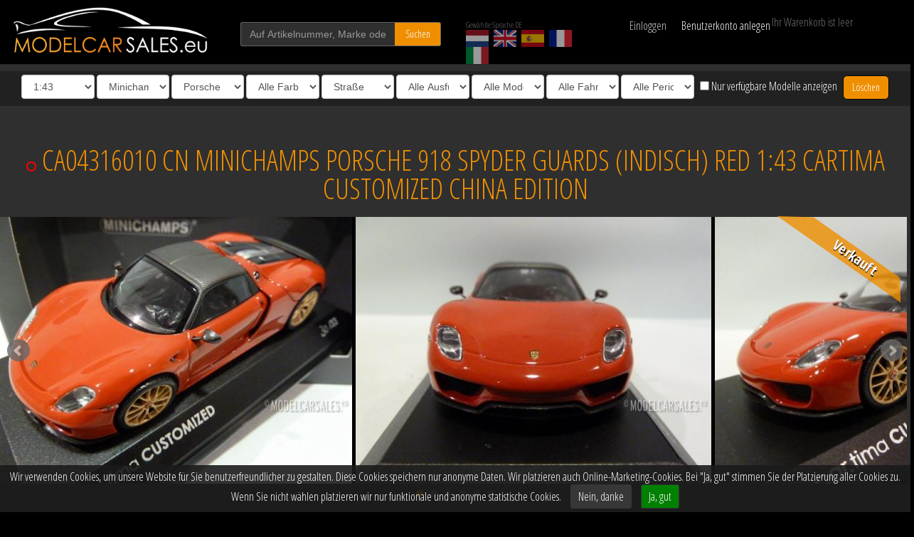

--- FILE ---
content_type: text/html; charset=UTF-8
request_url: https://modelcarsales.de/6769/ca04316010-cn/porsche-918-spyder/
body_size: 21819
content:
<!DOCTYPE HTML>
<html lang="de">
<!--
	Website developed exclusively for ModelCarSales.eu
		by BOMS creative web works [https://boms.nl]
-->
<head>

<meta http-equiv="Content-Type" content="text/html; charset=UTF-8">
<title>Porsche 918 Spyder Cartima Customized China Edition 1:43 CA04316010 CN MINICHAMPS Modellauto Zu verkaufen</title>

<meta name="viewport" content="width=device-width, initial-scale=1.0, maximum-scale=1">
<meta name="description" content="Minichamps Porsche 918 Spyder CA04316010 CN 1:43 Guards (indisch) Red Cartima Customized China Edition Limited 33 pcs"><meta name="keywords" content="Minichamps,Porsche,918 Spyder,CA04316010 CN,CA04316010 CN,Guards (indisch) Red,2015"><meta name="author" content="https://modelcarsales.eu">
<meta name="robots" content="INDEX,FOLLOW">
<meta name="msapplication-TileColor" content="#ffffff">
<meta name="msapplication-TileImage" content="/ico/ms-icon-144x144.png">
<meta name="theme-color" content="#ffffff">

<link rel="canonical" href="https://modelcarsales.eu/6769/ca04316010-cn/porsche-918-spyder/" />
<link rel="alternate" hreflang="de" href="https://modelcarsales.de/6769/ca04316010-cn/porsche-918-spyder/" />
<link rel="alternate" hreflang="en" href="https://modelcarsales.eu/6769/ca04316010-cn/porsche-918-spyder/" />
<link rel="alternate" hreflang="nl" href="https://modelcarsales.nl/6769/ca04316010-cn/porsche-918-spyder/" />
<link rel="alternate" hreflang="es" href="https://modelcarsales.es/6769/ca04316010-cn/porsche-918-spyder/" />
<link rel="alternate" hreflang="fr" href="https://modelcarsales.fr/6769/ca04316010-cn/porsche-918-spyder/" />
<link rel="alternate" hreflang="it" href="https://modelcarsales.it/6769/ca04316010-cn/porsche-918-spyder/" />
<link rel="apple-touch-icon" sizes="57x57" href="/apple-icon-57x57.png">
<link rel="apple-touch-icon" sizes="60x60" href="/apple-icon-60x60.png">
<link rel="apple-touch-icon" sizes="72x72" href="/apple-icon-72x72.png">
<link rel="apple-touch-icon" sizes="76x76" href="/apple-icon-76x76.png">
<link rel="apple-touch-icon" sizes="114x114" href="/apple-icon-114x114.png">
<link rel="apple-touch-icon" sizes="120x120" href="/apple-icon-120x120.png">
<link rel="apple-touch-icon" sizes="144x144" href="/apple-icon-144x144.png">
<link rel="apple-touch-icon" sizes="152x152" href="/apple-icon-152x152.png">
<link rel="apple-touch-icon" sizes="180x180" href="/apple-icon-180x180.png">
<link rel="icon" type="image/png" sizes="192x192"  href="/android-icon-192x192.png">
<link rel="icon" type="image/png" sizes="32x32" href="/favicon-32x32.png">
<link rel="icon" type="image/png" sizes="96x96" href="/favicon-96x96.png">
<link rel="icon" type="image/png" sizes="16x16" href="/favicon-16x16.png">
<link rel="manifest" href="/js/manifest.json">
<link href="https://fonts.googleapis.com/css?family=Open+Sans+Condensed:300,700&display=swap" rel="stylesheet">
<link rel="stylesheet" href="/css/mcs.css?v=3.79" type="text/css">

<script src="/js/jquery-1.11.0.min.js"></script>
<script src="/js/jquery.bxslider.js?v=3.79"></script>
<script src="/js/masonry.js"></script>
<script src="/js/imagesloaded.pkgd.min.js"></script>
</head>

<body>


<div id="fb-root"></div>



	<header id="header">
								<div class="wrapper">
			<div class="row blackbg">
				<div class="col-xs-5 col-sm-4 col-md-2 col-lg-3">
					<a href="/" title="Home" id="logo"><img src="/resources/MCS-logo-white.png" alt="Model Car Sales Minichamps Ixo Neoscale" title="Model Car Sales" class="img-responsive hidden-xs hidden-sm"><img src="/resources/MCS-logo-white-xs.png" alt="Model Car Sales Minichamps Ixo Neoscale" title="Model Car Sales" class="img-responsive visible-xs visible-sm"></a>
				</div>

				<div class="col-xs-7 col-sm-4 col-md-3 col-lg-3">
					<div id="zk">
						<input type="text" name="find" id="find" class="gray form-control" value="" title="Auf Artikelnummer, Marke oder Typ suchen" placeholder="Auf Artikelnummer, Marke oder Typ suchen">
						<button type="submit" name="findbt" id="findbt" class="btn oranjebt">Suchen</button>
					</div>
				</div>

				<div class="hidden-xs col-sm-4 col-md-2 col-lg-2">
					<div id="lngc2" class="full">
						<div>Gewählte Sprache DE</div>
						<a href="https://modelcarsales.nl/6769/ca04316010-cn/porsche-918-spyder/" title="Nederlandstalige website" id="lang1" class="lang"><img src="/resources/dutch-flag-small.png" alt="NL" title="Nederlands" /></a>						<a href="https://modelcarsales.eu/6769/ca04316010-cn/porsche-918-spyder/" title="English website" id="lang2" class="lang"><img src="/resources/british-flag-small.png" alt="EN" title="English" /></a>												<a href="https://modelcarsales.es/6769/ca04316010-cn/porsche-918-spyder/" title="Sitio web en Español" id="lang3" class="lang"><img src="/resources/spanish-flag-small.png" alt="ES" title="Spanish" /></a>						<a href="https://modelcarsales.fr/6769/ca04316010-cn/porsche-918-spyder/" title="Site Web en Français" id="lang4" class="lang"><img src="/resources/french-flag-small.png" alt="FR" title="French" /></a>						<a href="https://modelcarsales.it/6769/ca04316010-cn/porsche-918-spyder/" title="Sito web in lingua Italiana" id="lang5" class="lang"><img src="/resources/italian-flag-small.png" alt="IT" title="Italian" /></a>					</div>
				</div>

				<div class="col-xs-8 col-sm-6 col-md-3 col-lg-2">
					<div id="myaccounttop">
						<div id="login" class="col-xs-5">Einloggen</div>
<a href="/register/" class="text-nowrap col-xs-7" nofollow>Benutzerkonto anlegen</a>


<div id="loginflds">
	<div class="row">
		<span class="col-xs-12 col-md-6">
			<input type="text" name="mcsgn" id="mcsgn" class="gray form-control" placeholder="E-Mail-Adresse">
		</span>
		<span class="col-xs-12 col-md-6">
			<input type="password" name="mcsww" id="mcsww" class="gray form-control" placeholder="Passwort" autocomplete="off">
		</span>
	</div>
	<div class="row">
		<span class="col-xs-10 col-md-5">
			<label for="onth" id="ontht" class="form-control-static">Angemeldet bleiben</label>
		</span>
		<span class="col-xs-2 col-md-1">
			<input type="checkbox" name="onth" id="onth" class="checkbox-inline" value="1">
		</span>

		<div class="clearfix visible-xs visible-sm"></div>
		<span class="col-xs-12 col-md-6">
			<button type="button" name="mcsloginbt" id="mcsloginbt" class="btn oranjebt full">Einloggen</button>
		</span>
		<span class="col-xs-12 col-md-6">
			<small><a href="/reset-password/" class="pull-right mt1">Passwort vergessen?</a></small>
		</span>
	<div id="loginbg"></div>
	</div>
</div>
					</div>
				</div>

				<div class="col-xs-4 col-sm-6 col-md-2 col-lg-2">
					<div id="wkw_items"></div>
				</div>
			</div>
		</div>
	</header>


	<div class="rows" id="filters">

			<select name="scale" id="scale" class="form-control fltr">
				<option value="-">Alle Ma&szlig;st&auml;be</option>
								<option value="43" selected="selected">1:43</option>
								<option value="18">1:18</option>
								<option value="12">1:12</option>
								<option value="6">1:6</option>
								<option value="35">1:35</option>
								<option value="87">1:87</option>
								<option value="24">1:24</option>
								<option value="2">1:2</option>
								<option value="8">1:8</option>
								<option value="1">1:1</option>
							</select>

			<select name="fabrikant" id="fabrikant" class="form-control fltr">
				<option value="-">Alle Hersteller</option>
								<option value="Almost+Real">Almost Real</option>
								<option value="Autoart">Autoart</option>
								<option value="Autocult">Autocult</option>
								<option value="Autocult">Avenue43 - Autocult</option>
								<option value="BBR">BBR</option>
								<option value="Bbr+By+Minichamps">Bbr By Minichamps</option>
								<option value="BBR">Bbr By Minichamps - BBR</option>
								<option value="Bbr+Topmarques">Bbr Topmarques</option>
								<option value="CMC">CMC</option>
								<option value="Car.tima">Car.tima</option>
								<option value="Century+Dragon">Century Dragon</option>
								<option value="Cult+Scale+Models">Cult Scale Models</option>
								<option value="Fujimi+Tsm">Fujimi Tsm</option>
								<option value="GE+Fabbri+Ltd">GE Fabbri Ltd</option>
								<option value="GLM">GLM</option>
								<option value="GT+Marketing">GT Marketing</option>
								<option value="GT+Spirit">GT Spirit</option>
								<option value="Gp+Replicas">Gp Replicas</option>
								<option value="Herpa">Herpa</option>
								<option value="scale">I-scale</option>
								<option value="Jada+Models">Jada Models</option>
								<option value="Kess+Scale+Models">Kess Scale Models</option>
								<option value="Kyosho">Kyosho</option>
								<option value="GT+Spirit">Kyosho - GT Spirit</option>
								<option value="Kyosho+Minichamps">Kyosho - Kyosho Minichamps</option>
								<option value="Kyosho+Minichamps">Kyosho Minichamps</option>
								<option value="Looksmart">Looksmart</option>
								<option value="Ls+Models">Ls Models</option>
								<option value="Maisto">Maisto</option>
								<option value="Matrix">Matrix</option>
								<option value="Mattel">Mattel</option>
								<option value="Maxichamps">Maxichamps</option>
								<option value="Maxichamps">Min - Maxichamps</option>
								<option value="Minichamps" selected="selected">Minichamps</option>
								<option value="Almost+Real">Minichamps - Almost Real</option>
								<option value="BBR">Minichamps - BBR</option>
								<option value="Bbr+By+Minichamps">Minichamps - Bbr By Minichamps</option>
								<option value="Kyosho">Minichamps - Kyosho</option>
								<option value="Maxichamps">Minichamps - Maxichamps</option>
								<option value="Minichamps" selected="selected">Minichamps - Minichamps</option>
								<option value="Modelcarsales">Modelcarsales</option>
								<option value="Mr+Collection+Models">Mr Collection Models</option>
								<option value="Neoscale">Neoscale</option>
								<option value="Norev">Norev</option>
								<option value="Otto+Mobile">Otto Mobile</option>
								<option value="Paragon">Paragon</option>
								<option value="Porsche">Porsche</option>
								<option value="Premium+Collectibles">Premium Collectibles</option>
								<option value="Schuco">Schuco</option>
								<option value="Spark">Spark</option>
								<option value="BBR">Spark - BBR</option>
								<option value="Spark+Minimax">Spark Minimax</option>
								<option value="Sprak">Sprak</option>
								<option value="Stamp+Models">Stamp Models</option>
								<option value="TSM+Truescale+Miniatures">TSM Truescale Miniatures</option>
								<option value="Techart+By+Spark">Techart By Spark</option>
								<option value="Tecnomodel">Tecnomodel</option>
								<option value="Topmarques">Topmarques</option>
								<option value="Triple+9">Triple 9</option>
								<option value="Trofeu">Trofeu</option>
								<option value="UT+Models">UT Models</option>
								<option value="Universal">Universal</option>
								<option value="Ut+Models+/+Minichamps">Ut Models / Minichamps</option>
								<option value="Vitesse">Vitesse</option>
								<option value="Welly">Welly</option>
								<option value="Z+Models">Z Models</option>
							</select>

			<select name="brand" id="brand" class="form-control fltr">
				<option value="-">Alle Marken</option>
								<option value="AC">AC</option>
								<option value="Ags">Ags</option>
								<option value="Agv">Agv</option>
								<option value="Alfa+Romeo">Alfa Romeo</option>
								<option value="Alpine">Alpine</option>
								<option value="Alvis">Alvis</option>
								<option value="Amphicar">Amphicar</option>
								<option value="Andrea+Moda">Andrea Moda</option>
								<option value="Aprilia">Aprilia</option>
								<option value="Arrows">Arrows</option>
								<option value="Aston">Aston</option>
								<option value="Aston+Martin">Aston Martin</option>
								<option value="Audi">Audi</option>
								<option value="Austin">Austin</option>
								<option value="Auto+Union">Auto Union</option>
								<option value="Autobianchi">Autobianchi</option>
								<option value="Autocarrier">Autocarrier</option>
								<option value="BMW">BMW</option>
								<option value="BRM">BRM</option>
								<option value="BSA">BSA</option>
								<option value="Benetton">Benetton</option>
								<option value="Bentley">Bentley</option>
								<option value="Bitter">Bitter</option>
								<option value="Borgward">Borgward</option>
								<option value="Br+Engineering">Br Engineering</option>
								<option value="Brabham">Brabham</option>
								<option value="Brabus">Brabus</option>
								<option value="Brawn">Brawn</option>
								<option value="Brawn+Gp">Brawn Gp</option>
								<option value="Brough">Brough</option>
								<option value="Bugatti">Bugatti</option>
								<option value="Buick">Buick</option>
								<option value="Büssing">Büssing</option>
								<option value="Cadillac">Cadillac</option>
								<option value="Car+Trailer">Car Trailer</option>
								<option value="Chevrolet">Chevrolet</option>
								<option value="Chrysler">Chrysler</option>
								<option value="Citroen">Citroen</option>
								<option value="Cooper">Cooper</option>
								<option value="Cord">Cord</option>
								<option value="Corvorado">Corvorado</option>
								<option value="DKW">DKW</option>
								<option value="Daf">Daf</option>
								<option value="Daimler">Daimler</option>
								<option value="Dallara">Dallara</option>
								<option value="Datsun+Nissan">Datsun Nissan</option>
								<option value="De+Lorean">De Lorean</option>
								<option value="De+Tomaso">De Tomaso</option>
								<option value="Delage">Delage</option>
								<option value="Delahaye">Delahaye</option>
								<option value="Desoto">Desoto</option>
								<option value="Detomaso">Detomaso</option>
								<option value="Display+-+Vitrine">Display - Vitrine</option>
								<option value="Display-+Vitrine">Display- Vitrine</option>
								<option value="Dodge">Dodge</option>
								<option value="Dubonnet">Dubonnet</option>
								<option value="Ducati">Ducati</option>
								<option value="Duesenberg">Duesenberg</option>
								<option value="Edsel">Edsel</option>
								<option value="Ensign">Ensign</option>
								<option value="Ferrari">Ferrari</option>
								<option value="Fiat">Fiat</option>
								<option value="Force+India">Force India</option>
								<option value="Ford">Ford</option>
								<option value="Ford+/+Lotus">Ford / Lotus</option>
								<option value="Ford+Shelby">Ford Shelby</option>
								<option value="GMC">GMC</option>
								<option value="Haas">Haas</option>
								<option value="Haas+F1+Team">Haas F1 Team</option>
								<option value="Hackney+London+Taxi">Hackney London Taxi</option>
								<option value="Hartge">Hartge</option>
								<option value="Hennesy">Hennesy</option>
								<option value="Henschel">Henschel</option>
								<option value="Hill">Hill</option>
								<option value="Hispano">Hispano</option>
								<option value="Honda">Honda</option>
								<option value="Horch">Horch</option>
								<option value="Innocenti">Innocenti</option>
								<option value="Iso+Grifo">Iso Grifo</option>
								<option value="Jagdpanther">Jagdpanther</option>
								<option value="Jaguar">Jaguar</option>
								<option value="James+Bond+Coll.">James Bond Coll.</option>
								<option value="Jeep">Jeep</option>
								<option value="Jensen">Jensen</option>
								<option value="Jordan">Jordan</option>
								<option value="Krupp">Krupp</option>
								<option value="LRV">LRV</option>
								<option value="La+Salle">La Salle</option>
								<option value="Lagonda">Lagonda</option>
								<option value="Lamborghini">Lamborghini</option>
								<option value="Lancia">Lancia</option>
								<option value="Land+Rover">Land Rover</option>
								<option value="Larousse">Larousse</option>
								<option value="Lexus">Lexus</option>
								<option value="Leyton+House">Leyton House</option>
								<option value="Ligier">Ligier</option>
								<option value="Lincoln">Lincoln</option>
								<option value="Lola">Lola</option>
								<option value="Lotus">Lotus</option>
								<option value="M1">M1</option>
								<option value="M48">M48</option>
								<option value="MAN">MAN</option>
								<option value="MG">MG</option>
								<option value="Magirus+Deutz">Magirus Deutz</option>
								<option value="March">March</option>
								<option value="Martini">Martini</option>
								<option value="Maserati">Maserati</option>
								<option value="Matra">Matra</option>
								<option value="Maybach">Maybach</option>
								<option value="Mazda">Mazda</option>
								<option value="Mclaren">Mclaren</option>
								<option value="Mclaren+Mercedes-benz">Mclaren Mercedes-benz</option>
								<option value="Mercedes+Benz+-+Mclaren">Mercedes Benz - Mclaren</option>
								<option value="Mercedes-benz">Mercedes-benz</option>
								<option value="Mercury">Mercury</option>
								<option value="Minardi">Minardi</option>
								<option value="Mini">Mini</option>
								<option value="Mini+Moke">Mini Moke</option>
								<option value="Mitsubishi">Mitsubishi</option>
								<option value="Modelcarsales">Modelcarsales</option>
								<option value="Morgan">Morgan</option>
								<option value="Morris">Morris</option>
								<option value="Muench">Muench</option>
								<option value="NSU">NSU</option>
								<option value="Nash">Nash</option>
								<option value="Nissan">Nissan</option>
								<option value="Norton">Norton</option>
								<option value="Opel">Opel</option>
								<option value="Osella">Osella</option>
								<option value="Packard">Packard</option>
								<option value="Pagani">Pagani</option>
								<option value="Panther">Panther</option>
								<option value="Panzerkampfwagen">Panzerkampfwagen</option>
								<option value="Peugeot">Peugeot</option>
								<option value="Plymouth">Plymouth</option>
								<option value="Pontiac">Pontiac</option>
								<option value="Porsche" selected="selected">Porsche</option>
								<option value="Porsche+&+Volkswagen">Porsche & Volkswagen</option>
								<option value="Porsche-vw">Porsche-vw</option>
								<option value="Racing+Point">Racing Point</option>
								<option value="Ralt">Ralt</option>
								<option value="Range+Rover">Range Rover</option>
								<option value="Red+Bull">Red Bull</option>
								<option value="Red+Bull+Racing">Red Bull Racing</option>
								<option value="Renault">Renault</option>
								<option value="Rolls+Royce">Rolls Royce</option>
								<option value="Rossi,+Valentino">Rossi, Valentino</option>
								<option value="Rover">Rover</option>
								<option value="Ruf">Ruf</option>
								<option value="Saab">Saab</option>
								<option value="Sauber">Sauber</option>
								<option value="Scania">Scania</option>
								<option value="Scuderia+Toro+Rosso">Scuderia Toro Rosso</option>
								<option value="Sd">Sd</option>
								<option value="Seat">Seat</option>
								<option value="Setra">Setra</option>
								<option value="Shadow">Shadow</option>
								<option value="Subaru">Subaru</option>
								<option value="Suzuki">Suzuki</option>
								<option value="T34">T34</option>
								<option value="TVR">TVR</option>
								<option value="Tabbert">Tabbert</option>
								<option value="Talbot">Talbot</option>
								<option value="Tiger">Tiger</option>
								<option value="Toleman">Toleman</option>
								<option value="Toro+Rosso">Toro Rosso</option>
								<option value="Toyota">Toyota</option>
								<option value="Trabant">Trabant</option>
								<option value="Trailer+-+Anhaenger">Trailer - Anhaenger</option>
								<option value="Triumph">Triumph</option>
								<option value="Tyrell">Tyrell</option>
								<option value="Tyrrell">Tyrrell</option>
								<option value="Vanden+Plas">Vanden Plas</option>
								<option value="Voisin">Voisin</option>
								<option value="Volkswagen">Volkswagen</option>
								<option value="Volvo">Volvo</option>
								<option value="Wartburg">Wartburg</option>
								<option value="Wilcox">Wilcox</option>
								<option value="Wilcox+Jaguar">Wilcox Jaguar</option>
								<option value="Williams">Williams</option>
								<option value="Williams+/+Mercedes+Benz">Williams / Mercedes Benz</option>
								<option value="Wolf">Wolf</option>
								<option value="Yamaha">Yamaha</option>
								<option value="Zagato">Zagato</option>
								<option value="Zakspeed">Zakspeed</option>
							</select>
			<select name="color" id="color" class="form-control fltr">
				<option value="-">Alle Farben</option>
								<option value="bl">Blau</option>
								<option value="br">Braun</option>
								<option value="ge">Gelb</option>
								<option value="gs">Grau</option>
								<option value="gr">Grün</option>
								<option value="or">Orange</option>
								<option value="pr">Violett</option>
								<option value="rd">Rot</option>
								<option value="wt">Weiß</option>
								<option value="zw">Schwarz</option>
							</select>

			<select name="soort" id="soort" class="form-control fltr">
				<option value="-">Alle Sorten</option>
								<option value="Street" selected="selected">Stra&szlig;e</option>
								<option value="Race">Rennen</option>
								<option value="Motor">Motor</option>
								<option value="Autobus">Bus</option>
								<option value="Truck">LKW</option>
								<option value="Military">Militär</option>
								<option value="Accessories">Zubehör</option>
								<option value="Displays">Displays</option>
							</select>

			<select name="uitvoering" id="uitvoering" class="form-control fltr">
				<option value="-">Alle Ausf&uuml;hrungen</option>
								<option value="1">Presse Edition</option>
								<option value="2">Werbemodell</option>
								<option value="3">Museum Edition</option>
								<option value="4">Porsche Drivers Selection</option>
								<option value="5">Linea Bianco</option>
								<option value="6">Linea Giallo</option>
								<option value="7">Linea Opaca</option>
								<option value="8">IAA - Spielwarenmesse</option>
								<option value="9">Evolution Series</option>
								<option value="10">Mullin Automotive Museum</option>
								<option value="11">Motorama Collection</option>
								<option value="12">Political Leaders</option>
								<option value="13">First Class Collection</option>
							</select>

			<select name="soort2" id="soort2" class="form-control fltr">
				<option value="-">Alle Modelltypen</option>
								<option value="1">Polizei</option>
								<option value="2">Feuerwehr</option>
								<option value="3">Rettungswagen</option>
								<option value="4">Taxi</option>
							</select>

			<select name="rijder" id="rijder" class="form-control fltr">
				<option value="-">Alle Fahrer</option>
								<option value="Abergel">Abergel</option>
								<option value="Adam">Adam</option>
								<option value="Ahrens">Ahrens</option>
								<option value="Aiello">Aiello</option>
								<option value="Aiello,+Laurent">Aiello, Laurent</option>
								<option value="Akin">Akin</option>
								<option value="Alboreto">Alboreto</option>
								<option value="Alboreto,+Michele">Alboreto, Michele</option>
								<option value="Alexander">Alexander</option>
								<option value="Algari">Algari</option>
								<option value="Alliot">Alliot</option>
								<option value="Alliot,+Philippe">Alliot, Philippe</option>
								<option value="Alonso,+Fernando">Alonso, Fernando</option>
								<option value="Alphand">Alphand</option>
								<option value="Alzen">Alzen</option>
								<option value="Alzen,+Uwe">Alzen, Uwe</option>
								<option value="Amon,+Chris">Amon, Chris</option>
								<option value="Andretti">Andretti</option>
								<option value="Andretti,+Mario">Andretti, Mario</option>
								<option value="Andretti,+Michael">Andretti, Michael</option>
								<option value="Angelis,+Elio+de">Angelis, Elio de</option>
								<option value="Arnold">Arnold</option>
								<option value="Arnold,+Lance+David">Arnold, Lance David</option>
								<option value="Arnoux,+Rene">Arnoux, Rene</option>
								<option value="Asch,+Roland">Asch, Roland</option>
								<option value="Attwood">Attwood</option>
								<option value="Auberlen,+B.">Auberlen, B.</option>
								<option value="Auriol">Auriol</option>
								<option value="Ayles">Ayles</option>
								<option value="Babini">Babini</option>
								<option value="Bagnall">Bagnall</option>
								<option value="Bailey,+Julian">Bailey, Julian</option>
								<option value="Baker">Baker</option>
								<option value="Baldi">Baldi</option>
								<option value="Ballot">Ballot</option>
								<option value="Ballot-Lena">Ballot-Lena</option>
								<option value="Bamber">Bamber</option>
								<option value="Bamber+Earl">Bamber Earl</option>
								<option value="Barbosa">Barbosa</option>
								<option value="Barichello,+Rubens">Barichello, Rubens</option>
								<option value="Barilla">Barilla</option>
								<option value="Barker">Barker</option>
								<option value="Baron">Baron</option>
								<option value="Barth">Barth</option>
								<option value="Barth,+Jurgen">Barth, Jurgen</option>
								<option value="Barthlomeyczik">Barthlomeyczik</option>
								<option value="Bauer">Bauer</option>
								<option value="Baumschlager">Baumschlager</option>
								<option value="Baunach">Baunach</option>
								<option value="Bayern">Bayern</option>
								<option value="Bayern,+Leopold+von">Bayern, Leopold von</option>
								<option value="Bayliss,+Troy">Bayliss, Troy</option>
								<option value="Becker,+Harald">Becker, Harald</option>
								<option value="Behrmann,+Klaus">Behrmann, Klaus</option>
								<option value="Belin">Belin</option>
								<option value="Bell">Bell</option>
								<option value="Bell,+D.">Bell, D.</option>
								<option value="Bell,+Derek">Bell, Derek</option>
								<option value="Bellm">Bellm</option>
								<option value="Bellm,+Raymond">Bellm, Raymond</option>
								<option value="Bellof,++S.">Bellof,  S.</option>
								<option value="Bellof,+Stefan">Bellof, Stefan</option>
								<option value="Belmondo,+Paul">Belmondo, Paul</option>
								<option value="Berg,+Allan">Berg, Allan</option>
								<option value="Berger,+Gerhard">Berger, Gerhard</option>
								<option value="Berglund">Berglund</option>
								<option value="Bergmeister">Bergmeister</option>
								<option value="Bergmeister+Joerg">Bergmeister Joerg</option>
								<option value="Bernard">Bernard</option>
								<option value="Bernardini">Bernardini</option>
								<option value="Bernhard">Bernhard</option>
								<option value="Bernhard,+Timo">Bernhard, Timo</option>
								<option value="Bernhardt,+Lieb,+Luhr">Bernhardt, Lieb, Luhr</option>
								<option value="Berville">Berville</option>
								<option value="Betzler">Betzler</option>
								<option value="Biaggi,+Max">Biaggi, Max</option>
								<option value="Bianchi,+L.">Bianchi, L.</option>
								<option value="Biasion">Biasion</option>
								<option value="Biela">Biela</option>
								<option value="Biela,+Frank">Biela, Frank</option>
								<option value="Biondetti">Biondetti</option>
								<option value="Birkin">Birkin</option>
								<option value="Blanchemain">Blanchemain</option>
								<option value="Blomquist">Blomquist</option>
								<option value="Blomqvist">Blomqvist</option>
								<option value="Blundell,+Mark">Blundell, Mark</option>
								<option value="Boesel">Boesel</option>
								<option value="Bohringer,+H.">Bohringer, H.</option>
								<option value="Bonnier,+Joakim">Bonnier, Joakim</option>
								<option value="Borciani,+Marco">Borciani, Marco</option>
								<option value="Borsch">Borsch</option>
								<option value="Bottas,+Valtteri">Bottas, Valtteri</option>
								<option value="Bouchut">Bouchut</option>
								<option value="Bourdais">Bourdais</option>
								<option value="Bourdillat">Bourdillat</option>
								<option value="Bousquet">Bousquet</option>
								<option value="Boutsen">Boutsen</option>
								<option value="Boutsen,+T.">Boutsen, T.</option>
								<option value="Boutsen,+Thierry">Boutsen, Thierry</option>
								<option value="Bovington">Bovington</option>
								<option value="Brabham,+T.+Fabi">Brabham, T. Fabi</option>
								<option value="Braillard">Braillard</option>
								<option value="Brambilla,+Vittorio">Brambilla, Vittorio</option>
								<option value="Brasseur">Brasseur</option>
								<option value="Brenner">Brenner</option>
								<option value="Breyner">Breyner</option>
								<option value="Brockman">Brockman</option>
								<option value="Brookman">Brookman</option>
								<option value="Brown,+Ed">Brown, Ed</option>
								<option value="Brun">Brun</option>
								<option value="Brun,+W.">Brun, W.</option>
								<option value="Brundle">Brundle</option>
								<option value="Brunet">Brunet</option>
								<option value="Bruni">Bruni</option>
								<option value="Bryner,+L.">Bryner, L.</option>
								<option value="Bru00fcckl,+Martin">Bru00fcckl, Martin</option>
								<option value="Bscher">Bscher</option>
								<option value="Buckler">Buckler</option>
								<option value="Buitoni">Buitoni</option>
								<option value="Burgess">Burgess</option>
								<option value="Burt,+K.">Burt, K.</option>
								<option value="Busby">Busby</option>
								<option value="Buttiero">Buttiero</option>
								<option value="Button,+Jenson">Button, Jenson</option>
								<option value="Buzetta">Buzetta</option>
								<option value="Bytzek">Bytzek</option>
								<option value="Byztek">Byztek</option>
								<option value="Caderberg">Caderberg</option>
								<option value="Camathias">Camathias</option>
								<option value="Campbell-Walter">Campbell-Walter</option>
								<option value="Capelli,+Ivan">Capelli, Ivan</option>
								<option value="Carlsson">Carlsson</option>
								<option value="Carroll">Carroll</option>
								<option value="Cassel,+Chuck">Cassel, Chuck</option>
								<option value="Catsburg">Catsburg</option>
								<option value="Cecotto">Cecotto</option>
								<option value="Cecotto,+Johnny">Cecotto, Johnny</option>
								<option value="Cederberg">Cederberg</option>
								<option value="Chauvin">Chauvin</option>
								<option value="Checa,+Carlos">Checa, Carlos</option>
								<option value="Cheever,+Eddie">Cheever, Eddie</option>
								<option value="Chereau">Chereau</option>
								<option value="Chili,+Pierfrancesco">Chili, Pierfrancesco</option>
								<option value="Christensen">Christensen</option>
								<option value="Cocholopez.+M.">Cocholopez. M.</option>
								<option value="Colebunders">Colebunders</option>
								<option value="Collard">Collard</option>
								<option value="Collin">Collin</option>
								<option value="Courage,+Piers">Courage, Piers</option>
								<option value="Cowart">Cowart</option>
								<option value="Crutchlow,+Cal">Crutchlow, Cal</option>
								<option value="Cunico">Cunico</option>
								<option value="Cunningham">Cunningham</option>
								<option value="D.">D.</option>
								<option value="Dagalis,+Nerijus">Dagalis, Nerijus</option>
								<option value="Dagoreau">Dagoreau</option>
								<option value="Dalmas">Dalmas</option>
								<option value="Dalmas,+Yannick">Dalmas, Yannick</option>
								<option value="Danner,+Christian">Danner, Christian</option>
								<option value="Davey,+Lee">Davey, Lee</option>
								<option value="Davis">Davis</option>
								<option value="Davison">Davison</option>
								<option value="De+Angelis,+Elio">De Angelis, Elio</option>
								<option value="De+Fierlant">De Fierlant</option>
								<option value="De+Fierlant,+H.">De Fierlant, H.</option>
								<option value="De+Narvaez">De Narvaez</option>
								<option value="De+Thoisy">De Thoisy</option>
								<option value="De+Villota,+Emilio">De Villota, Emilio</option>
								<option value="Delecour">Delecour</option>
								<option value="Deletraz">Deletraz</option>
								<option value="Derammelaer">Derammelaer</option>
								<option value="Derek+Bell">Derek Bell</option>
								<option value="Dieudonne">Dieudonne</option>
								<option value="Diez">Diez</option>
								<option value="Dini">Dini</option>
								<option value="Doeren">Doeren</option>
								<option value="Dolhem,+Jos">Dolhem, Jos</option>
								<option value="Donohue">Donohue</option>
								<option value="Donohue,+D.">Donohue, D.</option>
								<option value="Donohue,+Mark">Donohue, Mark</option>
								<option value="Dovizioso,+Andrea">Dovizioso, Andrea</option>
								<option value="Dron">Dron</option>
								<option value="Droogmans">Droogmans</option>
								<option value="Drudi">Drudi</option>
								<option value="Dubois">Dubois</option>
								<option value="Duez,+Marc">Duez, Marc</option>
								<option value="Dumas">Dumas</option>
								<option value="Dumas,+R.">Dumas, R.</option>
								<option value="Dumas,+Romain">Dumas, Romain</option>
								<option value="Dupuy,+D.">Dupuy, D.</option>
								<option value="Duxbury">Duxbury</option>
								<option value="Dyson">Dyson</option>
								<option value="Dzikevic">Dzikevic</option>
								<option value="Ehret">Ehret</option>
								<option value="Eklund,+Per">Eklund, Per</option>
								<option value="Elford">Elford</option>
								<option value="Elford,+Vic">Elford, Vic</option>
								<option value="Elgaard">Elgaard</option>
								<option value="Empringham">Empringham</option>
								<option value="Enneqin">Enneqin</option>
								<option value="Ennequin">Ennequin</option>
								<option value="Ericsson,+Marcus">Ericsson, Marcus</option>
								<option value="Ertl,+Harald">Ertl, Harald</option>
								<option value="Espargaro,+Pol">Espargaro, Pol</option>
								<option value="Estre">Estre</option>
								<option value="Estre+Kevin">Estre Kevin</option>
								<option value="Euser,+Cor">Euser, Cor</option>
								<option value="Evangelisti">Evangelisti</option>
								<option value="Evans,+Jacqueline">Evans, Jacqueline</option>
								<option value="Evertz">Evertz</option>
								<option value="Facetti">Facetti</option>
								<option value="Falk">Falk</option>
								<option value="Fangio,+Juan+Manuel">Fangio, Juan Manuel</option>
								<option value="Farfus,+A.">Farfus, A.</option>
								<option value="Farfus,+Augusto">Farfus, Augusto</option>
								<option value="Farnbacher">Farnbacher</option>
								<option value="Fasler">Fasler</option>
								<option value="Febles">Febles</option>
								<option value="Feitler">Feitler</option>
								<option value="Felbermayr+Jr">Felbermayr Jr</option>
								<option value="Felbermayr+Sr">Felbermayr Sr</option>
								<option value="Ferte">Ferte</option>
								<option value="Field">Field</option>
								<option value="Finotto">Finotto</option>
								<option value="Finotto,+M.">Finotto, M.</option>
								<option value="Fittipaldi">Fittipaldi</option>
								<option value="Fittipaldi,+Emerson">Fittipaldi, Emerson</option>
								<option value="Fitzgerald">Fitzgerald</option>
								<option value="Fitzpatrick">Fitzpatrick</option>
								<option value="Fitzpatrick,+John">Fitzpatrick, John</option>
								<option value="Follmer">Follmer</option>
								<option value="Follmer,+George">Follmer, George</option>
								<option value="Folmer,+George">Folmer, George</option>
								<option value="Formenko">Formenko</option>
								<option value="Foster">Foster</option>
								<option value="Fouche">Fouche</option>
								<option value="Foyt">Foyt</option>
								<option value="Foyt,+A-J">Foyt, A-J</option>
								<option value="Foyt,+G.">Foyt, G.</option>
								<option value="Francis,+F.">Francis, F.</option>
								<option value="Francois+Cevert">Francois Cevert</option>
								<option value="Freke">Freke</option>
								<option value="Friberg">Friberg</option>
								<option value="Frisselle">Frisselle</option>
								<option value="Frohlich">Frohlich</option>
								<option value="Garant,+Sylvain">Garant, Sylvain</option>
								<option value="Garcia">Garcia</option>
								<option value="Garretson">Garretson</option>
								<option value="Gasly,+Pierre">Gasly, Pierre</option>
								<option value="Geistdorfer">Geistdorfer</option>
								<option value="Geistdorfer,+Christian">Geistdorfer, Christian</option>
								<option value="Gelin">Gelin</option>
								<option value="Ghinzani">Ghinzani</option>
								<option value="Gilbert-Scott">Gilbert-Scott</option>
								<option value="Giovanazzi,+Antonio">Giovanazzi, Antonio</option>
								<option value="Giroix">Giroix</option>
								<option value="Giudici">Giudici</option>
								<option value="Glemser">Glemser</option>
								<option value="Glock">Glock</option>
								<option value="Glock,+Timo">Glock, Timo</option>
								<option value="Gobel,+Peter">Gobel, Peter</option>
								<option value="Godin+de+Beaufort,+Carel">Godin de Beaufort, Carel</option>
								<option value="Goldstein">Goldstein</option>
								<option value="Gonzales">Gonzales</option>
								<option value="Goodyear">Goodyear</option>
								<option value="Graham">Graham</option>
								<option value="Graham,+E.">Graham, E.</option>
								<option value="Grandet">Grandet</option>
								<option value="Grano">Grano</option>
								<option value="Grataloup">Grataloup</option>
								<option value="Graves">Graves</option>
								<option value="Greg,+Peter">Greg, Peter</option>
								<option value="Gregg">Gregg</option>
								<option value="Grist">Grist</option>
								<option value="Grohs">Grohs</option>
								<option value="Grohs,+H.">Grohs, H.</option>
								<option value="Grohs,+Harald">Grohs, Harald</option>
								<option value="Grossjean,+Romain">Grossjean, Romain</option>
								<option value="Grundel">Grundel</option>
								<option value="Guenther,+Maximilian">Guenther, Maximilian</option>
								<option value="Gugelmin,+Mauricio">Gugelmin, Mauricio</option>
								<option value="Guitteny,+Lucien">Guitteny, Lucien</option>
								<option value="Gurney,+Dan">Gurney, Dan</option>
								<option value="Haezebrouck">Haezebrouck</option>
								<option value="Hahne,+Armin">Hahne, Armin</option>
								<option value="Hailwood">Hailwood</option>
								<option value="Hakkinen,+Mika">Hakkinen, Mika</option>
								<option value="Haldi">Haldi</option>
								<option value="Hamilton,+Lewis">Hamilton, Lewis</option>
								<option value="Hand,+Joey">Hand, Joey</option>
								<option value="Hargrove,+Scott">Hargrove, Scott</option>
								<option value="Hartley">Hartley</option>
								<option value="Hartley,+Brendon">Hartley, Brendon</option>
								<option value="Harvey,+Tim">Harvey, Tim</option>
								<option value="Hassid,+Thiriet,+Beche,+Badey">Hassid, Thiriet, Beche, Badey</option>
								<option value="Hattori">Hattori</option>
								<option value="Haupt,+Hans">Haupt, Hans</option>
								<option value="Haupt,+Hubert">Haupt, Hubert</option>
								<option value="Hayden,+Nicky">Hayden, Nicky</option>
								<option value="Haywood">Haywood</option>
								<option value="Haywood,+Hurley">Haywood, Hurley</option>
								<option value="Heinemann">Heinemann</option>
								<option value="Helmick">Helmick</option>
								<option value="Henn">Henn</option>
								<option value="Henn,+Preston">Henn, Preston</option>
								<option value="Hennerici">Hennerici</option>
								<option value="Herbert+Linge">Herbert Linge</option>
								<option value="Herbert,+Johnny">Herbert, Johnny</option>
								<option value="Hermann">Hermann</option>
								<option value="Herrmann">Herrmann</option>
								<option value="Hertz">Hertz</option>
								<option value="Hessel,+Marc">Hessel, Marc</option>
								<option value="Heyer">Heyer</option>
								<option value="Heyer,+Hans">Heyer, Hans</option>
								<option value="Hezemans">Hezemans</option>
								<option value="Hezemans,+Mike">Hezemans, Mike</option>
								<option value="Hezemans,+Toine">Hezemans, Toine</option>
								<option value="Higgins">Higgins</option>
								<option value="Hill">Hill</option>
								<option value="Hill,+Damon">Hill, Damon</option>
								<option value="Hill,+Graham">Hill, Graham</option>
								<option value="Hindery">Hindery</option>
								<option value="Hobbs">Hobbs</option>
								<option value="Hodgson,+Neil">Hodgson, Neil</option>
								<option value="Holbert">Holbert</option>
								<option value="Holbert,+Al">Holbert, Al</option>
								<option value="Holtom">Holtom</option>
								<option value="Holup">Holup</option>
								<option value="Holzer">Holzer</option>
								<option value="Hoy,+Will">Hoy, Will</option>
								<option value="Huisman">Huisman</option>
								<option value="Hulkenberg">Hulkenberg</option>
								<option value="Hulkenberg,+Nico">Hulkenberg, Nico</option>
								<option value="Hulme">Hulme</option>
								<option value="Hulme,+Danny">Hulme, Danny</option>
								<option value="Hulme,+Dennis">Hulme, Dennis</option>
								<option value="Hulme,+Denny">Hulme, Denny</option>
								<option value="Hunt,+James">Hunt, James</option>
								<option value="Hurley,+Haywood">Hurley, Haywood</option>
								<option value="Ickx">Ickx</option>
								<option value="Ickx,+J.">Ickx, J.</option>
								<option value="Ickx,+Jacky">Ickx, Jacky</option>
								<option value="Iiannone,+Andrea">Iiannone, Andrea</option>
								<option value="Iketani">Iketani</option>
								<option value="Instructor+Car">Instructor Car</option>
								<option value="Jabouille,+Jean-Pierre">Jabouille, Jean-Pierre</option>
								<option value="Jackson">Jackson</option>
								<option value="Jacobs">Jacobs</option>
								<option value="Jamar">Jamar</option>
								<option value="Jani">Jani</option>
								<option value="Jani,+Neel">Jani, Neel</option>
								<option value="Jarier">Jarier</option>
								<option value="Jarier,+Jean-Piere">Jarier, Jean-Piere</option>
								<option value="Jarrier">Jarrier</option>
								<option value="Jarrier,+J.P.">Jarrier, J.P.</option>
								<option value="Jeanette">Jeanette</option>
								<option value="Jeannette">Jeannette</option>
								<option value="Jelinski">Jelinski</option>
								<option value="Jelinski,+F.">Jelinski, F.</option>
								<option value="Jo+Siffert">Jo Siffert</option>
								<option value="Joest">Joest</option>
								<option value="Joest,+Reinhold">Joest, Reinhold</option>
								<option value="Johansson">Johansson</option>
								<option value="Johansson,+Stefan">Johansson, Stefan</option>
								<option value="Johnson,+Forbes">Johnson, Forbes</option>
								<option value="Joisten,+Hans-Peter">Joisten, Hans-Peter</option>
								<option value="Jonathan+Williams">Jonathan Williams</option>
								<option value="Jones">Jones</option>
								<option value="Jones,+Alan">Jones, Alan</option>
								<option value="Joosen">Joosen</option>
								<option value="Joosten">Joosten</option>
								<option value="Jordan">Jordan</option>
								<option value="Justice">Justice</option>
								<option value="Kaffer">Kaffer</option>
								<option value="Kankkunen">Kankkunen</option>
								<option value="Kaufmann">Kaufmann</option>
								<option value="Kauhsen">Kauhsen</option>
								<option value="Kauhsen,+Willi">Kauhsen, Willi</option>
								<option value="Keegan,+Rupert">Keegan, Rupert</option>
								<option value="Keen">Keen</option>
								<option value="Kelleners">Kelleners</option>
								<option value="Kelleners,+H.">Kelleners, H.</option>
								<option value="Kelleners,+Helmut">Kelleners, Helmut</option>
								<option value="Keller">Keller</option>
								<option value="Kemp,+Charley">Kemp, Charley</option>
								<option value="Kentenich">Kentenich</option>
								<option value="Kern,+Lars">Kern, Lars</option>
								<option value="Kester">Kester</option>
								<option value="Keyser,+Michael">Keyser, Michael</option>
								<option value="Kinnunen">Kinnunen</option>
								<option value="Klass,+Gunther">Klass, Gunther</option>
								<option value="Kling">Kling</option>
								<option value="Kobayashi,+Kamui">Kobayashi, Kamui</option>
								<option value="Konig,+Kurt">Konig, Kurt</option>
								<option value="Konrad">Konrad</option>
								<option value="Koske">Koske</option>
								<option value="Krages">Krages</option>
								<option value="Kremer">Kremer</option>
								<option value="Kremer,+Erwin">Kremer, Erwin</option>
								<option value="Kristensen">Kristensen</option>
								<option value="Ktchak">Ktchak</option>
								<option value="Kubica,+Robert">Kubica, Robert</option>
								<option value="Kussmaul">Kussmaul</option>
								<option value="Kusy,+Scott">Kusy, Scott</option>
								<option value="Kvyat">Kvyat</option>
								<option value="Kvyatt,+Daniil">Kvyatt, Daniil</option>
								<option value="La+Mazza">La Mazza</option>
								<option value="Laconi,+Regis">Laconi, Regis</option>
								<option value="Laessig">Laessig</option>
								<option value="Laffite">Laffite</option>
								<option value="Laffite,+Jacques">Laffite, Jacques</option>
								<option value="Lafosse">Lafosse</option>
								<option value="Lally">Lally</option>
								<option value="Lammers">Lammers</option>
								<option value="Lammers,+Jan">Lammers, Jan</option>
								<option value="Landereau">Landereau</option>
								<option value="Langford">Langford</option>
								<option value="Laribiere">Laribiere</option>
								<option value="Larini,+Nicola">Larini, Nicola</option>
								<option value="Larousse">Larousse</option>
								<option value="Larrousse">Larrousse</option>
								<option value="Larrousse,+Gerard">Larrousse, Gerard</option>
								<option value="Lassig">Lassig</option>
								<option value="Lauda,+Niki">Lauda, Niki</option>
								<option value="Lavaggi">Lavaggi</option>
								<option value="Lavielle">Lavielle</option>
								<option value="Law">Law</option>
								<option value="Lechner">Lechner</option>
								<option value="Leclerc,+Charles">Leclerc, Charles</option>
								<option value="Leconte">Leconte</option>
								<option value="Lee,+Marchy">Lee, Marchy</option>
								<option value="Lees,+Geoff">Lees, Geoff</option>
								<option value="Leitz">Leitz</option>
								<option value="Leitzinger">Leitzinger</option>
								<option value="Lemoyne">Lemoyne</option>
								<option value="Lever">Lever</option>
								<option value="Lida">Lida</option>
								<option value="Liddon,+Henry">Liddon, Henry</option>
								<option value="Lieb">Lieb</option>
								<option value="Lieb,+Marc">Lieb, Marc</option>
								<option value="Lietaer">Lietaer</option>
								<option value="Lietz">Lietz</option>
								<option value="Lietz,+R.">Lietz, R.</option>
								<option value="Lietz,+Richard">Lietz, Richard</option>
								<option value="Liggonet">Liggonet</option>
								<option value="Ligonnet">Ligonnet</option>
								<option value="Lindner,+P.">Lindner, P.</option>
								<option value="Lindsey">Lindsey</option>
								<option value="Linge">Linge</option>
								<option value="Linge,+Herbert">Linge, Herbert</option>
								<option value="Lins">Lins</option>
								<option value="Loeb,+Sebastien">Loeb, Sebastien</option>
								<option value="Long">Long</option>
								<option value="Lotterer,+Andre">Lotterer, Andre</option>
								<option value="Louisoder">Louisoder</option>
								<option value="Ludwig">Ludwig</option>
								<option value="Ludwig,+Klaus">Ludwig, Klaus</option>
								<option value="Luhr">Luhr</option>
								<option value="Maassen">Maassen</option>
								<option value="MacNeil">MacNeil</option>
								<option value="Macrow">Macrow</option>
								<option value="Magnussen,+Kevin">Magnussen, Kevin</option>
								<option value="Makinen,+Timo">Makinen, Timo</option>
								<option value="Makoweicki,+F.">Makoweicki, F.</option>
								<option value="Makowiecki">Makowiecki</option>
								<option value="Mamerow,+C.">Mamerow, C.</option>
								<option value="Manhalter,+Sepp">Manhalter, Sepp</option>
								<option value="Mansell,+Nigel">Mansell, Nigel</option>
								<option value="Marko">Marko</option>
								<option value="Marko,+H.">Marko, H.</option>
								<option value="Marques">Marques</option>
								<option value="Marquez,+Marc">Marquez, Marc</option>
								<option value="Marschlich">Marschlich</option>
								<option value="Martin">Martin</option>
								<option value="Martin,+JM">Martin, JM</option>
								<option value="Martin,+Steve">Martin, Steve</option>
								<option value="Mass">Mass</option>
								<option value="Mass,+J.">Mass, J.</option>
								<option value="Mass,+Jochen">Mass, Jochen</option>
								<option value="Massa,+Felipe">Massa, Felipe</option>
								<option value="Matschull,+A.">Matschull, A.</option>
								<option value="Maury+Laribiere,+J.L.">Maury Laribiere, J.L.</option>
								<option value="Mawer">Mawer</option>
								<option value="Mazzacane,+Gaston">Mazzacane, Gaston</option>
								<option value="McGrae">McGrae</option>
								<option value="McLaren,+Bruce">McLaren, Bruce</option>
								<option value="McNish">McNish</option>
								<option value="McRae">McRae</option>
								<option value="Megenbier,+Timmy">Megenbier, Timmy</option>
								<option value="Melander">Melander</option>
								<option value="Melandri,+Marco">Melandri, Marco</option>
								<option value="Menzel">Menzel</option>
								<option value="Merl">Merl</option>
								<option value="Metge">Metge</option>
								<option value="Metge,+Ballot,+Lena">Metge, Ballot, Lena</option>
								<option value="Migault,+Francois">Migault, Francois</option>
								<option value="Mikkola">Mikkola</option>
								<option value="Mikkola,+H">Mikkola, H</option>
								<option value="Miller">Miller</option>
								<option value="Mills">Mills</option>
								<option value="Mitter">Mitter</option>
								<option value="Mitter,+Gerhard">Mitter, Gerhard</option>
								<option value="Moffat">Moffat</option>
								<option value="Moncada">Moncada</option>
								<option value="Moreno,+Roberto">Moreno, Roberto</option>
								<option value="Morgan,+Charles">Morgan, Charles</option>
								<option value="Moritz">Moritz</option>
								<option value="Morton">Morton</option>
								<option value="Moss">Moss</option>
								<option value="Moss,+Stirling">Moss, Stirling</option>
								<option value="Mouton">Mouton</option>
								<option value="Moya">Moya</option>
								<option value="Mucke,+Peter">Mucke, Peter</option>
								<option value="Mueller,+Herbert">Mueller, Herbert</option>
								<option value="Mullen">Mullen</option>
								<option value="Muller">Muller</option>
								<option value="Muller,+Gerhard">Muller, Gerhard</option>
								<option value="Muller,+Herbert">Muller, Herbert</option>
								<option value="Muller,+Jorg">Muller, Jorg</option>
								<option value="Muller,+S.">Muller, S.</option>
								<option value="Muller,+Yvan">Muller, Yvan</option>
								<option value="Munhowen">Munhowen</option>
								<option value="Nakajima,+Satoru">Nakajima, Satoru</option>
								<option value="Nakaya">Nakaya</option>
								<option value="Nannelli,+Gianluca">Nannelli, Gianluca</option>
								<option value="Nannini,+Alessandro">Nannini, Alessandro</option>
								<option value="Narac">Narac</option>
								<option value="Narvaez">Narvaez</option>
								<option value="Naspetti,+Emanuele">Naspetti, Emanuele</option>
								<option value="Nasr,+Felipe">Nasr, Felipe</option>
								<option value="Naumann">Naumann</option>
								<option value="Necchi,+P.">Necchi, P.</option>
								<option value="Needell">Needell</option>
								<option value="Neerpasch">Neerpasch</option>
								<option value="Neerpasch,+Jochen">Neerpasch, Jochen</option>
								<option value="Negri">Negri</option>
								<option value="Neiman">Neiman</option>
								<option value="Neuhaus">Neuhaus</option>
								<option value="Newman">Newman</option>
								<option value="Niedzwiedz">Niedzwiedz</option>
								<option value="Niedzwiedz,+Klaus">Niedzwiedz, Klaus</option>
								<option value="Nielsen">Nielsen</option>
								<option value="Nielsen,+Bscher,+Kox">Nielsen, Bscher, Kox</option>
								<option value="Nierop">Nierop</option>
								<option value="Nilsson">Nilsson</option>
								<option value="Nilsson,+Gunnar">Nilsson, Gunnar</option>
								<option value="Nishizawa">Nishizawa</option>
								<option value="Noble,+Dodd">Noble, Dodd</option>
								<option value="Nocker,+P.">Nocker, P.</option>
								<option value="Nuvolari,+Tazio">Nuvolari, Tazio</option>
								<option value="Oberndorfer,+Peter">Oberndorfer, Peter</option>
								<option value="Occelli">Occelli</option>
								<option value="Ocelli">Ocelli</option>
								<option value="Ocon,+Esteban">Ocon, Esteban</option>
								<option value="Ogier,+Sebastien">Ogier, Sebastien</option>
								<option value="Oliver">Oliver</option>
								<option value="Oliver,+J.">Oliver, J.</option>
								<option value="Ongais">Ongais</option>
								<option value="Ortelli">Ortelli</option>
								<option value="Ostmann">Ostmann</option>
								<option value="Owen-Jones,+Raphanel,+Brabham">Owen-Jones, Raphanel, Brabham</option>
								<option value="Pabst,+Augie">Pabst, Augie</option>
								<option value="Pace,+Carlos">Pace, Carlos</option>
								<option value="Paffett,+Gary">Paffett, Gary</option>
								<option value="Pallavicini">Pallavicini</option>
								<option value="Pallavicini,+Angelo">Pallavicini, Angelo</option>
								<option value="Palmberger">Palmberger</option>
								<option value="Palmer,+Jolyon">Palmer, Jolyon</option>
								<option value="Palmer,+Jonathan">Palmer, Jonathan</option>
								<option value="Panis,+Olivier">Panis, Olivier</option>
								<option value="Pantano,+Giorgio">Pantano, Giorgio</option>
								<option value="Papadopolous,+Tom">Papadopolous, Tom</option>
								<option value="Pappas">Pappas</option>
								<option value="Park">Park</option>
								<option value="Patrese,+Ricardo">Patrese, Ricardo</option>
								<option value="Paul+Jr">Paul Jr</option>
								<option value="Paul+Jr.,+John">Paul Jr., John</option>
								<option value="Paul+Sr">Paul Sr</option>
								<option value="Pearson,+David">Pearson, David</option>
								<option value="Pedercini,+Lucio">Pedercini, Lucio</option>
								<option value="Pedrosa,+Daniel">Pedrosa, Daniel</option>
								<option value="Peltier">Peltier</option>
								<option value="Perez,+Sergio">Perez, Sergio</option>
								<option value="Perramond">Perramond</option>
								<option value="Perrier">Perrier</option>
								<option value="Pescarolo">Pescarolo</option>
								<option value="Pesenti+Rossi,+Alessandro">Pesenti Rossi, Alessandro</option>
								<option value="Peterson,+Ronnie">Peterson, Ronnie</option>
								<option value="Petrasko">Petrasko</option>
								<option value="Petrini">Petrini</option>
								<option value="Petty">Petty</option>
								<option value="Petty,+Ray">Petty, Ray</option>
								<option value="Petty,+Richard">Petty, Richard</option>
								<option value="Philipp,+Quester,+Riccitelli">Philipp, Quester, Riccitelli</option>
								<option value="Piancastelli">Piancastelli</option>
								<option value="Piepenbrink">Piepenbrink</option>
								<option value="Pietsch">Pietsch</option>
								<option value="Pilet">Pilet</option>
								<option value="Pilet+Patrick">Pilet Patrick</option>
								<option value="Pilet,+P.">Pilet, P.</option>
								<option value="Pilgrim">Pilgrim</option>
								<option value="Piquet">Piquet</option>
								<option value="Piquet,+Nelson">Piquet, Nelson</option>
								<option value="Piquet,+Nelson+Angelo">Piquet, Nelson Angelo</option>
								<option value="Pironi,+Didier">Pironi, Didier</option>
								<option value="Pirro">Pirro</option>
								<option value="Pirro,+E.">Pirro, E.</option>
								<option value="Pirro,+Emanuele">Pirro, Emanuele</option>
								<option value="Pitz,+Willi-Peter">Pitz, Willi-Peter</option>
								<option value="Plankenhorn">Plankenhorn</option>
								<option value="Pompidou">Pompidou</option>
								<option value="Pon,+Ben">Pon, Ben</option>
								<option value="Pons">Pons</option>
								<option value="Posey">Posey</option>
								<option value="Posey,+S.">Posey, S.</option>
								<option value="Poulain">Poulain</option>
								<option value="Poulain,+H.">Poulain, H.</option>
								<option value="Poulsen">Poulsen</option>
								<option value="Prevot">Prevot</option>
								<option value="Priaulx,+Andy">Priaulx, Andy</option>
								<option value="Prost,+Alain">Prost, Alain</option>
								<option value="Prusa">Prusa</option>
								<option value="Pryce,+Tom">Pryce, Tom</option>
								<option value="Pumpelly">Pumpelly</option>
								<option value="Puras">Puras</option>
								<option value="Purley,+David">Purley, David</option>
								<option value="Quester">Quester</option>
								<option value="Quester,+D.">Quester, D.</option>
								<option value="Quester,+Dieter">Quester, Dieter</option>
								<option value="Rabineau">Rabineau</option>
								<option value="Ragginger">Ragginger</option>
								<option value="Rahal">Rahal</option>
								<option value="Raikkonen,+Kimi">Raikkonen, Kimi</option>
								<option value="Raphanel">Raphanel</option>
								<option value="Ravaglia">Ravaglia</option>
								<option value="Ravaglia,+R.">Ravaglia, R.</option>
								<option value="Ravaglia,+Roberto">Ravaglia, Roberto</option>
								<option value="Ravenel">Ravenel</option>
								<option value="Ravenel,+J.">Ravenel, J.</option>
								<option value="Rebaque,+H.">Rebaque, H.</option>
								<option value="Rebaque,+Hector">Rebaque, Hector</option>
								<option value="Redman">Redman</option>
								<option value="Redman,+Brian">Redman, Brian</option>
								<option value="Regazzoni,+Clay">Regazzoni, Clay</option>
								<option value="Repo">Repo</option>
								<option value="Reutemann,+Carlos">Reutemann, Carlos</option>
								<option value="Reuter">Reuter</option>
								<option value="Reuter,+Manuel">Reuter, Manuel</option>
								<option value="Revson,+Peter">Revson, Peter</option>
								<option value="Ribeiro,+Alex">Ribeiro, Alex</option>
								<option value="Ricci">Ricci</option>
								<option value="Ricciardo">Ricciardo</option>
								<option value="Ricciardo,+Daniel">Ricciardo, Daniel</option>
								<option value="Riccitelli">Riccitelli</option>
								<option value="Rice">Rice</option>
								<option value="Richards,+David">Richards, David</option>
								<option value="Rindt">Rindt</option>
								<option value="Rindt,+Jochen">Rindt, Jochen</option>
								<option value="Rivera,+Tony">Rivera, Tony</option>
								<option value="Rodriguez">Rodriguez</option>
								<option value="Rodriguez,+P.">Rodriguez, P.</option>
								<option value="Roessler">Roessler</option>
								<option value="Rohrl">Rohrl</option>
								<option value="Rohrl,+Walter">Rohrl, Walter</option>
								<option value="Rojas,+G.">Rojas, G.</option>
								<option value="Romani">Romani</option>
								<option value="Romero">Romero</option>
								<option value="Rondeau,+Jean">Rondeau, Jean</option>
								<option value="Rosa">Rosa</option>
								<option value="Rosberg,+Keke">Rosberg, Keke</option>
								<option value="Rosberg,+Nico">Rosberg, Nico</option>
								<option value="Roscheisen">Roscheisen</option>
								<option value="Rosenqvist,+Felix">Rosenqvist, Felix</option>
								<option value="Rossi,+Valentino">Rossi, Valentino</option>
								<option value="Rouse">Rouse</option>
								<option value="Rutter,+Michael">Rutter, Michael</option>
								<option value="Rydell,+Rickard">Rydell, Rickard</option>
								<option value="Said">Said</option>
								<option value="Sainz">Sainz</option>
								<option value="Sainz+Jr,+Carlos">Sainz Jr, Carlos</option>
								<option value="Sala">Sala</option>
								<option value="Sala,+Maurizio">Sala, Maurizio</option>
								<option value="Saldana">Saldana</option>
								<option value="Salo,+Mika">Salo, Mika</option>
								<option value="Sauerwein">Sauerwein</option>
								<option value="Schaflitzl">Schaflitzl</option>
								<option value="Scheckter,+Jody">Scheckter, Jody</option>
								<option value="Schickentanz">Schickentanz</option>
								<option value="Schickentanz,+C.">Schickentanz, C.</option>
								<option value="Schlesser">Schlesser</option>
								<option value="Schneppenheim">Schneppenheim</option>
								<option value="Schommers,+Werner">Schommers, Werner</option>
								<option value="Schornstein">Schornstein</option>
								<option value="Schornstein,+Dieter">Schornstein, Dieter</option>
								<option value="Schrom">Schrom</option>
								<option value="Schultheis">Schultheis</option>
								<option value="Schultis,+Van+der+Zande,+Schmidt,+Bracke">Schultis, Van der Zande, Schmidt, Bracke</option>
								<option value="Schumacher">Schumacher</option>
								<option value="Schumacher,+Michael">Schumacher, Michael</option>
								<option value="Schumacher,+Mick">Schumacher, Mick</option>
								<option value="Schuppan">Schuppan</option>
								<option value="Schurti">Schurti</option>
								<option value="Schutz">Schutz</option>
								<option value="Schutz,+Udo">Schutz, Udo</option>
								<option value="Seefried">Seefried</option>
								<option value="Seiler">Seiler</option>
								<option value="Sekiya">Sekiya</option>
								<option value="Senna,+Ayrton">Senna, Ayrton</option>
								<option value="Senna,+Bruno">Senna, Bruno</option>
								<option value="Sicart,+Jonathan">Sicart, Jonathan</option>
								<option value="Siedler">Siedler</option>
								<option value="Siffert">Siffert</option>
								<option value="Siffert,+Jo">Siffert, Jo</option>
								<option value="Simo">Simo</option>
								<option value="Simon">Simon</option>
								<option value="Simonsen">Simonsen</option>
								<option value="Sims,+A.">Sims, A.</option>
								<option value="Sindel,+Eberhard">Sindel, Eberhard</option>
								<option value="Siviero">Siviero</option>
								<option value="Slater">Slater</option>
								<option value="Slooten">Slooten</option>
								<option value="Smith">Smith</option>
								<option value="Smith,+Bradley">Smith, Bradley</option>
								<option value="Smurra">Smurra</option>
								<option value="Snijers">Snijers</option>
								<option value="Snow,+Melanie">Snow, Melanie</option>
								<option value="Solberg">Solberg</option>
								<option value="Soler-Roig">Soler-Roig</option>
								<option value="Soltan+Hay">Soltan Hay</option>
								<option value="Sommer">Sommer</option>
								<option value="Soper">Soper</option>
								<option value="Spanard">Spanard</option>
								<option value="Spenard">Spenard</option>
								<option value="Spengler">Spengler</option>
								<option value="Spengler,+B.">Spengler, B.</option>
								<option value="Spengler,+Bruno">Spengler, Bruno</option>
								<option value="Sperati">Sperati</option>
								<option value="Spies,+Ben">Spies, Ben</option>
								<option value="Steckkonig,+Gunther">Steckkonig, Gunther</option>
								<option value="Stewart,+Jackie">Stewart, Jackie</option>
								<option value="Stohl">Stohl</option>
								<option value="Stommelen">Stommelen</option>
								<option value="Stommelen,+R.">Stommelen, R.</option>
								<option value="Stommelen,+Rolf">Stommelen, Rolf</option>
								<option value="Stoner,+Casey">Stoner, Casey</option>
								<option value="Streiff,+Philippe">Streiff, Philippe</option>
								<option value="Striebig,+Hubert">Striebig, Hubert</option>
								<option value="Stroll,+Lance">Stroll, Lance</option>
								<option value="Strycek,+Volker">Strycek, Volker</option>
								<option value="Stuck">Stuck</option>
								<option value="Stuck,+H.J.">Stuck, H.J.</option>
								<option value="Stuck,+Hans-Joachim">Stuck, Hans-Joachim</option>
								<option value="Sullivan">Sullivan</option>
								<option value="Sumpler">Sumpler</option>
								<option value="Sundberg">Sundberg</option>
								<option value="Surer,+Marc">Surer, Marc</option>
								<option value="Tamada,+Makoto">Tamada, Makoto</option>
								<option value="Tambay,+Patrick">Tambay, Patrick</option>
								<option value="Tandy">Tandy</option>
								<option value="Tandy,+Nick">Tandy, Nick</option>
								<option value="Tassin,+Muller,+Burgstaller">Tassin, Muller, Burgstaller</option>
								<option value="Tassin,+T.">Tassin, T.</option>
								<option value="Teurlinckx">Teurlinckx</option>
								<option value="Thackwell,+Mike">Thackwell, Mike</option>
								<option value="Thevenin">Thevenin</option>
								<option value="Theys">Theys</option>
								<option value="Thimm,+Kurt">Thimm, Kurt</option>
								<option value="Thiry">Thiry</option>
								<option value="Thomas">Thomas</option>
								<option value="Thorszelius">Thorszelius</option>
								<option value="Tigges,+Felix">Tigges, Felix</option>
								<option value="Tilke">Tilke</option>
								<option value="Tinseau">Tinseau</option>
								<option value="Tomczyk,+Martin">Tomczyk, Martin</option>
								<option value="Tommy+Wisdom">Tommy Wisdom</option>
								<option value="Toseland,+James">Toseland, James</option>
								<option value="Tremblay">Tremblay</option>
								<option value="Tsuchiya">Tsuchiya</option>
								<option value="Ukawa,+Tohru">Ukawa, Tohru</option>
								<option value="Unger">Unger</option>
								<option value="Unser">Unser</option>
								<option value="Unser,+Al">Unser, Al</option>
								<option value="Unser,+Bobby">Unser, Bobby</option>
								<option value="Vaccarella,+Nino">Vaccarella, Nino</option>
								<option value="Van+Lennep">Van Lennep</option>
								<option value="Van+Lennep,+Gijs">Van Lennep, Gijs</option>
								<option value="Van+Overbeek">Van Overbeek</option>
								<option value="Van+de+Merwe">Van de Merwe</option>
								<option value="Van+de+Poele,+Eric">Van de Poele, Eric</option>
								<option value="Vandoorne,+Stoffel">Vandoorne, Stoffel</option>
								<option value="Vanthoor">Vanthoor</option>
								<option value="Vasiliev">Vasiliev</option>
								<option value="Vatanen">Vatanen</option>
								<option value="Vatanen,+Ari">Vatanen, Ari</option>
								<option value="Vento,+Gerry">Vento, Gerry</option>
								<option value="Verreydt">Verreydt</option>
								<option value="Verstappen,+Jos">Verstappen, Jos</option>
								<option value="Verstappen,+Max">Verstappen, Max</option>
								<option value="Vettel,+Sebastian">Vettel, Sebastian</option>
								<option value="Villaroel">Villaroel</option>
								<option value="Villeneuve,+Jacques">Villeneuve, Jacques</option>
								<option value="Villeneuve,+Jaques">Villeneuve, Jaques</option>
								<option value="Vinales,+Maverick">Vinales, Maverick</option>
								<option value="Vogele,+Charles">Vogele, Charles</option>
								<option value="Von+Bayern">Von Bayern</option>
								<option value="Von+Bayern,+Leopold">Von Bayern, Leopold</option>
								<option value="Von+Elford">Von Elford</option>
								<option value="Vosse">Vosse</option>
								<option value="Wainwright">Wainwright</option>
								<option value="Walcher,+E.">Walcher, E.</option>
								<option value="Waldegaard">Waldegaard</option>
								<option value="Walkinshaw">Walkinshaw</option>
								<option value="Wallace">Wallace</option>
								<option value="Warnock">Warnock</option>
								<option value="Warwick">Warwick</option>
								<option value="Warwick,+Derek">Warwick, Derek</option>
								<option value="Watson,+John">Watson, John</option>
								<option value="Watts,+Danny">Watts, Danny</option>
								<option value="Webber">Webber</option>
								<option value="Webber,+Marc">Webber, Marc</option>
								<option value="Webber,+Mark">Webber, Mark</option>
								<option value="Wehrlein,+Pascal">Wehrlein, Pascal</option>
								<option value="Weiland">Weiland</option>
								<option value="Weiland,+M.">Weiland, M.</option>
								<option value="Weiss">Weiss</option>
								<option value="Wellman">Wellman</option>
								<option value="Werner">Werner</option>
								<option value="Werner,+Dirk">Werner, Dirk</option>
								<option value="Whittock,+David">Whittock, David</option>
								<option value="Wicha">Wicha</option>
								<option value="Wilson">Wilson</option>
								<option value="Wilson,+Desiree">Wilson, Desiree</option>
								<option value="Wilson,+Justin">Wilson, Justin</option>
								<option value="Winkelhock">Winkelhock</option>
								<option value="Winkelhock,+M">Winkelhock, M</option>
								<option value="Winkelhock,+Manfred">Winkelhock, Manfred</option>
								<option value="Winter">Winter</option>
								<option value="Winther">Winther</option>
								<option value="Winz,+Rudi">Winz, Rudi</option>
								<option value="Winz,+Sandra">Winz, Sandra</option>
								<option value="Witthington">Witthington</option>
								<option value="Wittmann,+Marco">Wittmann, Marco</option>
								<option value="Wollek">Wollek</option>
								<option value="Wollek,+B.">Wollek, B.</option>
								<option value="Wollek,+Bob">Wollek, Bob</option>
								<option value="Woolf">Woolf</option>
								<option value="Wurz">Wurz</option>
								<option value="Wycha">Wycha</option>
								<option value="Xhenceval">Xhenceval</option>
								<option value="Yamagishi">Yamagishi</option>
								<option value="Yogo">Yogo</option>
								<option value="Yver">Yver</option>
								<option value="Zadra">Zadra</option>
								<option value="Zanardi">Zanardi</option>
								<option value="Zanardi,+Alessandro">Zanardi, Alessandro</option>
								<option value="da+Matta,+Christian">da Matta, Christian</option>
								<option value="facetti">facetti</option>
								<option value="hindery">hindery</option>
								<option value="lieb">lieb</option>
								<option value="rockenfeller">rockenfeller</option>
								<option value="tanaka">tanaka</option>
								<option value="v.Bayern">v.Bayern</option>
								<option value="van+Lennep,+David">van Lennep, David</option>
								<option value="van+Lennep,+Gijs">van Lennep, Gijs</option>
							</select>

			<select name="ps" id="ps" class="form-control fltr">
				<option value="-">Alle Perioden</option>
								<option value="2025">2025 - 2030</option>
								<option value="2020">2020 - 2025</option>
								<option value="2015">2015 - 2020</option>
								<option value="2010">2010 - 2015</option>
								<option value="2005">2005 - 2010</option>
								<option value="2000">2000 - 2005</option>
								<option value="1995">1995 - 2000</option>
								<option value="1990">1990 - 1995</option>
								<option value="1985">1985 - 1990</option>
								<option value="1980">1980 - 1985</option>
								<option value="1975">1975 - 1980</option>
								<option value="1970">1970 - 1975</option>
								<option value="1965">1965 - 1970</option>
								<option value="1960">1960 - 1965</option>
								<option value="1955">1955 - 1960</option>
								<option value="1950">1950 - 1955</option>
								<option value="1945">1945 - 1950</option>
								<option value="1940">1940 - 1945</option>
								<option value="1935">1935 - 1940</option>
								<option value="1930">1930 - 1935</option>
								<option value="1925">1925 - 1930</option>
								<option value="1920">1920 - 1925</option>
							</select>

			<span class="fltr2">
				<input type="checkbox" value="1" name="avlb" id="avlb" >
				<label for="avlb"><span class="visible-lg">Nur verfügbare Modelle anzeigen</span><span class="visible-xs visible-sm visible-md">Nur verfügbar</span></label>
			</span>
			<button type="button" name="toonbt" id="wisalles" class="btn oranjebt">Löschen</button>


		<div class="clearfix"></div>
	</div>




<main id="main">	<section id="auto">
	
	<h1>			<i class="fa fa-circle-o red" aria-hidden="true" title="Dieses Modell wurde leider schon verkauft. Sie können jedoch über diese Website ein Suchauftrag ausfüllen und wir werden versuchen das Modell fur Sie zu finden. Sobald das Modell Verfügbar ist, werden wir Ihnen informieren."></i>
		CA04316010 CN Minichamps Porsche 918 Spyder Guards (indisch) Red 1:43 Cartima Customized China Edition	</h1>

	<div class="clearfix" id="auto_info">
		
		<div class="ribbon reserved">Verkauft</div>
		
		
		



				<ul class="bxslider">
						<li class="item active">
				<a href="/img/o/collection_aid6769_8947c0498d21b11fe89bbc6100ffecc2.jpg" data-rel="prettyPhoto[car]"><img src="/img/h/collection_aid6769_8947c0498d21b11fe89bbc6100ffecc2.jpg" alt="Porsche 918 Spyder" title="Porsche 918 Spyder" class="hfdimg" id="hfdimg1"></a>
			</li>
						<li class="item">
				<a href="/img/o/collection_aid6769_19250eff6ec77654c45760d509d3f7dc.jpg" data-rel="prettyPhoto[car]"><img src="/img/h/collection_aid6769_19250eff6ec77654c45760d509d3f7dc.jpg" alt="Porsche 918 Spyder" title="Porsche 918 Spyder" class="hfdimg" id="hfdimg2"></a>
			</li>
						<li class="item">
				<a href="/img/o/collection_aid6769_6f7dc817a8fcd5a027dd148de32ba580.jpg" data-rel="prettyPhoto[car]"><img src="/img/h/collection_aid6769_6f7dc817a8fcd5a027dd148de32ba580.jpg" alt="Porsche 918 Spyder" title="Porsche 918 Spyder" class="hfdimg" id="hfdimg3"></a>
			</li>
						<li class="item">
				<a href="/img/o/collection_aid6769_6e7974fa8f751f05118ff94d724403d1.jpg" data-rel="prettyPhoto[car]"><img src="/img/h/collection_aid6769_6e7974fa8f751f05118ff94d724403d1.jpg" alt="Porsche 918 Spyder" title="Porsche 918 Spyder" class="hfdimg" id="hfdimg4"></a>
			</li>
						<li class="item">
				<a href="/img/o/collection_aid6769_9a309d0270a31e2b7e411e7d421bd134.jpg" data-rel="prettyPhoto[car]"><img src="/img/h/collection_aid6769_9a309d0270a31e2b7e411e7d421bd134.jpg" alt="Porsche 918 Spyder" title="Porsche 918 Spyder" class="hfdimg" id="hfdimg5"></a>
			</li>
						<li class="item">
				<a href="/img/o/collection_aid6769_6c5b2898bfe3ba23653f831ff2c9ed7d.jpg" data-rel="prettyPhoto[car]"><img src="/img/h/collection_aid6769_6c5b2898bfe3ba23653f831ff2c9ed7d.jpg" alt="Porsche 918 Spyder" title="Porsche 918 Spyder" class="hfdimg" id="hfdimg6"></a>
			</li>
						<li class="item">
				<a href="/img/o/collection_aid6769_80ffd48b456e660d524473657602bf7c.jpg" data-rel="prettyPhoto[car]"><img src="/img/h/collection_aid6769_80ffd48b456e660d524473657602bf7c.jpg" alt="Porsche 918 Spyder" title="Porsche 918 Spyder" class="hfdimg" id="hfdimg7"></a>
			</li>
						<li class="item">
				<a href="/img/o/collection_aid6769_9e3fa2afac7e3d1391eb743adeb8be64.jpg" data-rel="prettyPhoto[car]"><img src="/img/h/collection_aid6769_9e3fa2afac7e3d1391eb743adeb8be64.jpg" alt="Porsche 918 Spyder" title="Porsche 918 Spyder" class="hfdimg" id="hfdimg8"></a>
			</li>
						<li class="item">
				<a href="/img/o/collection_aid6769_79c86c25ef84b2c358b3817de88291d3.jpg" data-rel="prettyPhoto[car]"><img src="/img/h/collection_aid6769_79c86c25ef84b2c358b3817de88291d3.jpg" alt="Porsche 918 Spyder" title="Porsche 918 Spyder" class="hfdimg" id="hfdimg9"></a>
			</li>
						<li class="item">
				<a href="/img/o/collection_aid6769_1e2aa3e71cdb400759f79ca0167f6f3a.jpg" data-rel="prettyPhoto[car]"><img src="/img/h/collection_aid6769_1e2aa3e71cdb400759f79ca0167f6f3a.jpg" alt="Porsche 918 Spyder" title="Porsche 918 Spyder" class="hfdimg" id="hfdimg10"></a>
			</li>
						<li class="item">
				<a href="/img/o/collection_aid6769_5aeb518d03f01e20f710eb25f73f75ee.jpg" data-rel="prettyPhoto[car]"><img src="/img/h/collection_aid6769_5aeb518d03f01e20f710eb25f73f75ee.jpg" alt="Porsche 918 Spyder" title="Porsche 918 Spyder" class="hfdimg" id="hfdimg11"></a>
			</li>
					</ul>

			</div>

	<div id="auto-details" itemtype="http://schema.org/Product" itemscope>
		<div class="wrapper" id="auto_details">

						<div class="subtxt full text-center mt1">Fotos auf unserer Website sind immer Fotos vom Produkt das sie kaufen (sofern nicht anders angegeben und mit Ausnahme von (Pre)Order-Modelle.</div>
		
		<!-- robots content="none" --><h4>Suchauftrag</h4><div class="mb2">Dieses Modell wurde leider schon verkauft.</div><!-- /robots -->
		<div id="caricons" class="row mb1">
			<div class="col-xs-12">
									<span class="btn btn-warning active text-uppercase mr1" title="ModelCarSales Sammlung"><img src="/resources/mcsclc.png" alt="ModelCarSales Sammlung"></span>									<span class="btn btn-warning active text-uppercase mr1 nopadding-right"><img src="/resources/nooparts.png" alt="Keine zu öffnen teilen" title="Keine zu öffnen teilen" class="img-rounded"></span>			<span class="btn btn-warning active text-uppercase mr1"><img src="/resources/taxfree.png" alt="Tax Free" title="Tax Free for shipping outside Europe" class="taxfreestar"></span>						</div>
		</div>

		<div class="row mb1">
			<label class="col-xs-6 col-md-3 col-lg-2" title="2427">Marke / Typ:</label>
			<meta itemprop="name" content="Porsche 918 Spyder" />

			<link itemprop="image" href="https://modelcarsales.eu/img/h/collection_aid6769_8947c0498d21b11fe89bbc6100ffecc2.jpg" />
			<span class="col-xs-6 col-md-3 col-lg-2">Porsche 918 Spyder</span>
			<meta itemprop="description" content="Porsche 918 Spyder Cartima Customized China Edition 1:43 CA04316010 CN MINICHAMPS Modellauto Zu verkaufen" />
			
			<label class="col-xs-6 col-md-3 col-lg-2">Ma&szlig;stab:</label>
			<span class="col-xs-6 col-md-3 col-lg-2">1/43</span>

			<label class="col-xs-6 col-md-3 col-lg-2">Hersteller:</label>
			<meta itemprop="brand" content="Minichamps" />
			<span class="col-xs-6 col-md-3 col-lg-2">Minichamps</span>

			<label class="col-xs-6 col-md-3 col-lg-2">Artikelnummer:</label>
			<meta itemprop="sku" content="CA04316010 CN" />
			<span class="col-xs-6 col-md-3 col-lg-2">CA04316010 CN</span>

			



			<label class="col-xs-6 col-md-3 col-lg-2">Jahr:</label>
			<span class="col-xs-6 col-md-3 col-lg-2">2015</span>

						<label class="col-xs-6 col-md-3 col-lg-2">Ausstellungsjahr:</label>
			<span class="col-xs-6 col-md-3 col-lg-2">2016</span>
			
			<label class="col-xs-6 col-md-3 col-lg-2">Farbe:</label>
			<span class="col-xs-6 col-md-3 col-lg-2">Guards (indisch) Red</span>

			<label class="col-xs-6 col-md-3 col-lg-2">Auflage:</label>
			<span class="col-xs-6 col-md-3 col-lg-2">33 St&uuml;ck</span>

									<label class="col-xs-6 col-md-3 col-lg-2">Livery:</label>
			<span class="col-xs-6 col-md-3 col-lg-2">Cartima Customized China Edition</span>

						
			<label class="col-xs-6 col-md-3 col-lg-2">Sorte:</label>
			<span class="col-xs-6 col-md-3 col-lg-2">Stra&szlig;e</span>

			

			

						<label class="col-xs-6 col-md-3 col-lg-2">Algemeiner Zustand:</label>
			<span class="col-xs-6 col-md-3 col-lg-2">Neu</span>

			
			<label class="col-xs-6 col-md-3 col-lg-2">Zustand Auto:</label>
			<span class="col-xs-6 col-md-3 col-lg-2"><img src="/resources/star5.png" alt="Zustand Auto" title="Zustand Auto" class="star"></span>


			<label class="col-xs-6 col-md-3 col-lg-2">Zustand Verpackung:</label>
			<span class="col-xs-6 col-md-3 col-lg-2"><img src="/resources/star5.png" alt="Zustand Verpackung" title="Zustand Verpackung" class="star"><span>Neu</span>			</span>

		</div>


	  	<button type="button" id="auto_atw" class="btn zwartbt col-xs-2 col-md-4 col-lg-2 col-lg-offset-1 mt1" data-name="%7B%22auto_id%22%3A%226769%22%2C%22merk%22%3A%22Porsche%22%2C%22type%22%3A%22918%20Spyder%22%2C%22prijs%22%3A%22151.95%22%2C%22artikelnr%22%3A%22CA04316010%20CN%22%2C%22schaal%22%3A%2243%22%2C%22afb%22%3A%22collection_aid6769_8947c0498d21b11fe89bbc6100ffecc2.jpg%22%2C%22dat%22%3A1768689279%7D" data-image="collection_aid6769_8947c0498d21b11fe89bbc6100ffecc2.jpg"><i class="fa fa-heart" aria-hidden="true"></i> Add to Wishlist</button>
			<link itemprop="availability" href="http://schema.org/OutOfStock">
	
	  
	</div>
</section>




<section class="hidden-xs" id="navbt">
	<div class="wrapper">
		<div class="row">
			<span class="col-xs-2 col-md-2 col-lg-1">
					 	</span>
		 	<span class="col-xs-4 col-md-4 col-lg-5"><a href="javascript:history.back();" title="Zur&uuml;ck" class="btn zwartbt terug"><span class="glyphicon glyphicon-menu-left"></span> <span>Zur&uuml;ck</span></a></span>
			<span class="col-xs-4 col-md-4 col-lg-5"><a href="/filter/-/-/Porsche/-/-/-/-/" title="Alle Autos dieser Marke zeigen Porsche" class="btn zwartbt bbt">Alle Autos dieser Marke zeigen Porsche</a></span>

		 	<span class="col-xs-2 col-md-2 col-lg-1">
		 	<a href="/5455/02508/porsche-356-a-carrera-gt/" title="Porsche 356 A Carrera GT" class="btn oranjebt" id="nxta" data-name="collection_aid5455_603dbcb89ea6fb879f98a867cc85c3a6.jpg"><span class="glyphicon glyphicon-chevron-right"></a>		 	</span>
		</div>

	</div>
</section>

<script>
	$('.bxslider').bxSlider({
		minSlides: 1,
		maxSlides: 6,
		slideWidth: 500,
		slideMargin: 5,
		auto: true,
		touchEnabled: true,
		swipeThreshold: 50,
		oneToOneTouch: true,
	});
</script>

</main>

<footer id="footer">
	<div id="ft-nbs">
		<div class="wrapper">
		<div class="col-xs-12 col-sm-9 col-md-8 col-lg-6">
			<div class="row">
				<label for="nieuwsbrief_mail" class="col-xs-3 form-control-static">News letter</label>
				<span class="col-xs-6" id="nbbx"><input type="text" name="nieuwsbrief_mail" id="nieuwsbrief_mail" class="form-control" placeholder="Ihre E-Mail-Adresse"></span>
				<span class="col-xs-3"><button type="button" name="nieuwsbrief_bt" id="nieuwsbrief_bt" class="button oranjebt">OK</button></span>
			</div>
		</div>
		<div class="col-xs-12 col-sm-3 col-md-4 col-lg-6 pull-right">
			<div class="row">
				<div class="clearfix visible-xs">&nbsp;</div>
				<div id="crcy" class="col-xs-6 col-sm-6 col-md-3">
					<div>Gewählte Währung EUR</div>
					<form method="post" id="btcur">
													<span id="btusd" class="half" title="Währung in US Dollars">$ Dollars</span>
							<span id="btgbp" class="half" title="Währung in GBP">&pound; GBP</span>
												<input type="hidden" name="cur_set" id="cur_set" value="eur">
					</form>
				</div>
				<div class="col-xs-6 col-sm-6 col-md-4" id="fb">
					<a href="https://www.facebook.com/ModelCarSales/" id="fblnk" target="_blank"><i class="fa fa-facebook-official fa-2x"></i></a>
					<div class="fb-like" data-href="https://www.facebook.com/ModelCarSales/" data-layout="button_count" data-action="like" data-show-faces="false" data-share="false"></div>
				</div>
				<div class="clearfix visible-xs">&nbsp;</div>
				<div id="lngc" class="col-xs-12 col-sm-12 col-md-5">
					<div>Gewählte Sprache <strong>DE</strong></div>
					<div class="clearfix visible-xs">&nbsp;</div>
					<a href="https://modelcarsales.nl/6769/ca04316010-cn/porsche-918-spyder/" title="Nederlandstalige website" id="flang1" class="lang"><img src="/resources/loading-sml.gif" data-src="/resources/dutch-flag-small.png" alt="NL" title="Nederlands" /></a>					<a href="https://modelcarsales.eu/6769/ca04316010-cn/porsche-918-spyder/" title="English website" id="flang2" class="lang"><img src="/resources/loading-sml.gif" data-src="/resources/british-flag-small.png" alt="EN" title="English" /></a>										<a href="https://modelcarsales.es/6769/ca04316010-cn/porsche-918-spyder/" title="Sitio web en Español" id="lang3" class="lang"><img src="/resources/spanish-flag-small.png" alt="ES" title="Spanish" /></a>					<a href="https://modelcarsales.fr/6769/ca04316010-cn/porsche-918-spyder/" title="Site Web en Français" id="lang4" class="lang"><img src="/resources/french-flag-small.png" alt="FR" title="French" /></a>					<a href="https://modelcarsales.it/6769/ca04316010-cn/porsche-918-spyder/" title="Sito web in lingua Italiana" id="lang5" class="lang"><img src="/resources/italian-flag-small.png" alt="IT" title="Italian" /></a>				</div>
				<div class="clearfix visible-xs">&nbsp;</div>
			</div>
		</div>
		</div>
		<div class="clearfix"></div>
	</div>
	<div class="container-fluid">
		<div class="row">
			<div class="hidden-xs col-sm-4 col-md-4 col-lg-4">
				<span class="ft-logo"><img src="/resources/loading-sml.gif" data-src="/resources/MCS-logo-white-footer.png" alt="Modelcar Sales logo" class="img-responsive" id="ft-logo"></span>
			</div>

			<div class="hidden-xs col-sm-4 col-md-3 col-lg-4">
				<h3>Zahlungsmethoden</h3>
				<div class="row">
					<div class="col-xs-12"><img src="/resources/loading-sml.gif" data-src="/resources/paymentmeths3.png" srcset="/resources/paymentmeths3-x2.png" alt="iDeal, Sofort, Mister Cash, PayPal" title="Secure Payments by iDeal, Sofort, Mister Cash and PayPal" class="paym img-responsive"></div>
				</div>
			</div>

			<div class="hidden-xs col-sm-3 col-md-3 col-lg-3 shipping">
				<h3>Versandkosten</h3>
								<div class="row">
					<span class="col-xs-12"><img src="/resources/loading-sml.gif" data-src="/resources/blank.png" alt="VERSANDKOSTEN bis 2kg">VERSANDKOSTEN bis 2kg</span>
				</div>				<div class="row">
					<span class="col-xs-2 col-md-2 col-lg-2"><img src="/resources/loading-sml.gif" data-src="/resources/eec.png" alt="Versandkosten Innerhalb EEC"></span>
					<label class="col-xs-7 col-md-5 col-lg-4">Innerhalb EEC</label>
					<span class="col-xs-3 col-md-2 col-lg-3 text-right no-wrap prs">ab &euro; 10,00</span>
				</div>
				<div class="row">
					<span class="col-xs-2 col-md-2 col-lg-2"><img src="/resources/loading-sml.gif" data-src="/resources/british-flag-small.png" width="16" height="8" style="width: 16px; height: 8px" alt="Versandkosten United Kingdom"></span>
					<label class="col-xs-7 col-md-5 col-lg-4">United Kingdom</label>
					<span class="col-xs-3 col-md-2 col-lg-3 text-right no-wrap prs">ab &euro; 22,50</span>
				</div>
				<div class="row">
					<span class="col-xs-2 col-md-2 col-lg-2"><img src="/resources/loading-sml.gif" data-src="/resources/world.png" alt="Versandkosten Weltweit"></span>
					<label class="col-xs-7 col-md-5 col-lg-4">Weltweit</label>
					<span class="col-xs-3 col-md-2 col-lg-3 text-right no-wrap prs">ab &euro; 29,50</span>
				</div>
				<div class="row">
					<span class="col-xs-2 col-md-2 col-lg-2"><img src="/resources/loading-sml.gif" data-src="/resources/blank.png" alt=""></span>
					<label class="col-xs-7 col-md-5 col-lg-4">> 2 kg:</label>
					<span class="col-xs-3 col-md-2 col-lg-3 text-right prs">+ € 10,00</span>
				</div>				<div class="row">
					<div class="col-xs-12 hidden-md hidden-lg">
						<img src="/resources/loading-sml.gif" data-src="/resources/couriers.png" alt="PostNL DHL" title="Shipped by PostNL and DHL" class="img-responsive">
					</div>
				</div>
			</div>

			<div class="hidden-xs col-sm-1 col-md-1 col-lg-1 postlg text-center">
				<h3>&nbsp;</h3>
				<img src="/resources/loading-sml.gif" data-src="/resources/postnl.png" data-src-retina="/resources/postnl-x2.png" alt="PostNL" title="Shipped by PostNL" class="img-responsive" style="display: inline-block;">
				<img src="/resources/loading-sml.gif" data-src="/resources/dpd.png" data-src-retina="/resources/dpd-x2.png?v=2" alt="GLS" title="European shipping by DPD" style="display: inline-block; max-width: 60px;" class="img-responsive">
				<img src="/resources/loading-sml.gif" data-src="/resources/dhl.png" data-src-retina="/resources/dhl-x2.png" alt="DHL" title="Worldwide shipping by DHL" class="img-responsive" style="display: inline-block;">
				<img src="/resources/loading-sml.gif" data-src="/resources/ups.png?v=2" data-src-retina="/resources/ups-x2.png?v=2" alt="UPS" title="Worldwide shipping by UPS" style="display: inline-block; max-width: 60px;" class="img-responsive">

			</div>

		</div>


		<div class="row">

			<div class="hidden-xs col-sm-3 col-md-4 col-lg-2 ft-nlogo">
				<span class="row mb1">
					<span class="col-xs-12"><i class="fa fa-circle green mr1" aria-hidden="true"></i>Model ist auf Lager.</span>
				</span>
				<span class="row mb1">
					<span class="col-xs-12"><i class="fa fa-dot-circle-o orange mr1" aria-hidden="true"></i>Neuheit, kann vorbestellt werden. So bald das Modell verfügbar ist, werden wir Ihnen informieren. Preis und Lieferung vorbehalten.</span>
				</span>
				<span class="row mb1">
					<span class="col-xs-12"><i class="fa fa-circle-o red mr1" aria-hidden="true"></i>Dieses Modell wurde leider schon verkauft. Sie können jedoch über diese Website ein Suchauftrag ausfüllen und wir werden versuchen das Modell fur Sie zu finden. Sobald das Modell Verfügbar ist, werden wir Ihnen informieren.</span>
				</span>
				<span class="row mb1">
					<span class="col-xs-12"><i class="fa fa-square-o yellow mr1" aria-hidden="true"></i>Nur auf Bestellung lieferbar. Wir berechnen <span class="white">€ 20 nicht ruckzahlbare Kaution</span>.</span>
				</span>

			</div>

			<div class="hidden-xs col-sm-6 col-md-3 col-lg-2 ft-nlogo">
				<div class="row mb1">
					<div class="col-xs-12">
						<h3>Info</h3>
						<ul class="menu">
							<li><a href="/" title="Startseite">Startseite</a></li>
							<li><a href="/agb/" title="AGB">AGB</a></li>
							<li><a href="/privacy-policy/" title="Datenschutzbestimmungen">Datenschutzbestimmungen</a></li>
							<li><a href="/faq/" title="F.A.Q.">F.A.Q.</a></li>
							<li><a href="/faq/#wiezijnwij" title="&Uuml;ber uns">&Uuml;ber uns</a></li>
							<li><a href="/contact/" title="Kontakt">Kontakt</a></li>
							<li><a href="/partners/">Partners</a></li>
						</ul>
						<span>KvK Eindhoven 60715316</span><br>
						<span>VAT NL854028948B01</span>
					</div>
					<a href="/hp/"></a>
				</div>
			</div>

			<div class="hidden-xs hidden-sm col-md-5 col-lg-4 ft-nlogo">
				<div id="tagcloud" class="row mb1">
					<div class="col-xs-12">
					<h3>Tags</h3>
					<a href="/find/with+display" title="With display" data-rel="1">With display</a><a href="/find/iaa+frankfurt" title="IAA Frankfurt" data-rel="1">IAA Frankfurt</a><a href="/find/brumos+daytona" title="Brumos Daytona" data-rel="1">Brumos Daytona</a><a href="/find/press+edition" title="Press edition" data-rel="2">Press edition</a><a href="/find/plain+body" title="Plain Body" data-rel="1">Plain Body</a><a href="/find/porsche+exclusive" title="Porsche Exclusive" data-rel="2">Porsche Exclusive</a><a href="/find/%2392+24h+le+mans+historic+livery+%27pink+pig%27+%27sau%27" title="#92 24h Le Mans Historic Livery 'Pink Pig' 'Sau'" data-rel="1">#92 24h Le Mans Historic Livery 'Pink Pig' 'Sau'</a><a href="/find/cartima+edition" title="Cartima Edition" data-rel="1">Cartima Edition</a><a href="/find/car.tima+customized" title="Car.tima Customized" data-rel="1">Car.tima Customized</a><a href="/find/mullin+automotive+museum" title="Mullin Automotive Museum" data-rel="2">Mullin Automotive Museum</a><a href="/find/%232+f1" title="#2 F1" data-rel="1">#2 F1</a><a href="/find/exclusive+gb+edition+40+years+911+turbo+s" title="Exclusive GB Edition 40 Years 911 Turbo S" data-rel="1">Exclusive GB Edition 40 Years 911 Turbo S</a><a href="/find/cartima+customized+%27japan+edition%27" title="Cartima Customized 'Japan Edition'" data-rel="1">Cartima Customized 'Japan Edition'</a><a href="/find/black+interior" title="Black interior" data-rel="1">Black interior</a><a href="/find/sport+auto+supertest+1999-2024" title="Sport Auto Supertest 1999-2024" data-rel="1">Sport Auto Supertest 1999-2024</a><a href="/find/%2333+f1+winner+spanish+gp" title="#33 F1 Winner Spanish GP" data-rel="1">#33 F1 Winner Spanish GP</a><a href="/find/rauh+welt+begriff" title="Rauh Welt Begriff" data-rel="1">Rauh Welt Begriff</a><a href="/find/coca+cola" title="coca cola" data-rel="1">coca cola</a><a href="/find/%2314+f1+australian+gp" title="#14 F1 Australian GP" data-rel="1">#14 F1 Australian GP</a><a href="/find/j%C3%A4germeister" title="jägermeister" data-rel="1">jägermeister</a><a href="/find/james+bond" title="james bond" data-rel="1">james bond</a><a href="/find/dtm" title="DTM" data-rel="1">DTM</a><a href="/find/20th+anniversary+edition" title="20th Anniversary Edition" data-rel="1">20th Anniversary Edition</a><a href="/find/formula+1" title="formula 1" data-rel="5">formula 1</a><a href="/find/black+edition" title="Black Edition" data-rel="1">Black Edition</a><a href="/find/presentation" title="Presentation" data-rel="2">Presentation</a><a href="/find/black+rims%2Fstriping" title="Black rims/striping" data-rel="1">Black rims/striping</a><a href="/find/museum+edition" title="Museum Edition" data-rel="1">Museum Edition</a><a href="/find/red+bull" title="red bull" data-rel="2">red bull</a><a href="/find/dtm+team+sms+motorsport" title="DTM Team SMS Motorsport" data-rel="1">DTM Team SMS Motorsport</a>					</div>
				</div>
			</div>

			<div class="col-sm-6 col-md-12 col-lg-4 ft-nlogo">
				<div class="row">
										<div class="hidden-xs col-sm-6 col-md-6 col-lg-12">
						<h3>Waarderingen</h3>
						<div id="wrdcycl">
														<div class="waardering">
								<h4>C. N. , Rochester United Kingdom:</h4>

								<div class="row">
									<span class="col-xs-12 col-sm-8">Beurteilung dieser Ankauf:</span><span class="col-xs-12 col-sm-4"><strong>Positiv</strong></span>								</div>
								<div class="row">
									<span class="col-xs-12 col-sm-8">Produktbeschreibung:</span><span class="col-xs-12 col-sm-4"><i class="fa fa-star wrdstar" aria-hidden="true"></i><i class="fa fa-star wrdstar" aria-hidden="true"></i><i class="fa fa-star wrdstar" aria-hidden="true"></i><i class="fa fa-star wrdstar" aria-hidden="true"></i><i class="fa fa-star wrdstar" aria-hidden="true"></i></span>
								</div>
								<div class="row">
									<span class="col-xs-12 col-sm-8">Kommunikation:</span><span class="col-xs-12 col-sm-4"><i class="fa fa-star wrdstar" aria-hidden="true"></i><i class="fa fa-star wrdstar" aria-hidden="true"></i><i class="fa fa-star wrdstar" aria-hidden="true"></i><i class="fa fa-star wrdstar" aria-hidden="true"></i><i class="fa fa-star wrdstar" aria-hidden="true"></i></span>
								</div>
																<div class="clearfix"></div>

							</div>
														<div class="waardering">
								<h4>M. G. , Stuttgart Germany:</h4>

								<div class="row">
									<span class="col-xs-12 col-sm-8">Beurteilung dieser Ankauf:</span><span class="col-xs-12 col-sm-4"><strong>Positiv</strong></span>								</div>
								<div class="row">
									<span class="col-xs-12 col-sm-8">Produktbeschreibung:</span><span class="col-xs-12 col-sm-4"><i class="fa fa-star wrdstar" aria-hidden="true"></i><i class="fa fa-star wrdstar" aria-hidden="true"></i><i class="fa fa-star wrdstar" aria-hidden="true"></i><i class="fa fa-star wrdstar" aria-hidden="true"></i></span>
								</div>
								<div class="row">
									<span class="col-xs-12 col-sm-8">Kommunikation:</span><span class="col-xs-12 col-sm-4"><i class="fa fa-star wrdstar" aria-hidden="true"></i><i class="fa fa-star wrdstar" aria-hidden="true"></i><i class="fa fa-star wrdstar" aria-hidden="true"></i><i class="fa fa-star wrdstar" aria-hidden="true"></i></span>
								</div>
																<div class="clearfix"></div>

							</div>
														<div class="waardering">
								<h4>L. M. , Watertown United States:</h4>

								<div class="row">
									<span class="col-xs-12 col-sm-8">Beurteilung dieser Ankauf:</span><span class="col-xs-12 col-sm-4"><strong>Positiv</strong></span>								</div>
								<div class="row">
									<span class="col-xs-12 col-sm-8">Produktbeschreibung:</span><span class="col-xs-12 col-sm-4"><i class="fa fa-star wrdstar" aria-hidden="true"></i><i class="fa fa-star wrdstar" aria-hidden="true"></i><i class="fa fa-star wrdstar" aria-hidden="true"></i><i class="fa fa-star wrdstar" aria-hidden="true"></i><i class="fa fa-star wrdstar" aria-hidden="true"></i></span>
								</div>
								<div class="row">
									<span class="col-xs-12 col-sm-8">Kommunikation:</span><span class="col-xs-12 col-sm-4"><i class="fa fa-star wrdstar" aria-hidden="true"></i><i class="fa fa-star wrdstar" aria-hidden="true"></i><i class="fa fa-star wrdstar" aria-hidden="true"></i><i class="fa fa-star wrdstar" aria-hidden="true"></i><i class="fa fa-star wrdstar" aria-hidden="true"></i></span>
								</div>
																<div class="clearfix"></div>

							</div>
														<div class="waardering">
								<h4>K. F. , Ahlen Germany:</h4>

								<div class="row">
									<span class="col-xs-12 col-sm-8">Beurteilung dieser Ankauf:</span><span class="col-xs-12 col-sm-4"><strong>Positiv</strong></span>								</div>
								<div class="row">
									<span class="col-xs-12 col-sm-8">Produktbeschreibung:</span><span class="col-xs-12 col-sm-4"><i class="fa fa-star wrdstar" aria-hidden="true"></i><i class="fa fa-star wrdstar" aria-hidden="true"></i><i class="fa fa-star wrdstar" aria-hidden="true"></i><i class="fa fa-star wrdstar" aria-hidden="true"></i><i class="fa fa-star wrdstar" aria-hidden="true"></i></span>
								</div>
								<div class="row">
									<span class="col-xs-12 col-sm-8">Kommunikation:</span><span class="col-xs-12 col-sm-4"><i class="fa fa-star wrdstar" aria-hidden="true"></i><i class="fa fa-star wrdstar" aria-hidden="true"></i><i class="fa fa-star wrdstar" aria-hidden="true"></i><i class="fa fa-star wrdstar" aria-hidden="true"></i><i class="fa fa-star wrdstar" aria-hidden="true"></i></span>
								</div>
																<div class="clearfix"></div>

							</div>
														<div class="waardering">
								<h4>N. H. , Hessle United Kingdom:</h4>

								<div class="row">
									<span class="col-xs-12 col-sm-8">Beurteilung dieser Ankauf:</span><span class="col-xs-12 col-sm-4"><strong>Positiv</strong></span>								</div>
								<div class="row">
									<span class="col-xs-12 col-sm-8">Produktbeschreibung:</span><span class="col-xs-12 col-sm-4"><i class="fa fa-star wrdstar" aria-hidden="true"></i><i class="fa fa-star wrdstar" aria-hidden="true"></i><i class="fa fa-star wrdstar" aria-hidden="true"></i><i class="fa fa-star wrdstar" aria-hidden="true"></i><i class="fa fa-star wrdstar" aria-hidden="true"></i></span>
								</div>
								<div class="row">
									<span class="col-xs-12 col-sm-8">Kommunikation:</span><span class="col-xs-12 col-sm-4"><i class="fa fa-star wrdstar" aria-hidden="true"></i><i class="fa fa-star wrdstar" aria-hidden="true"></i><i class="fa fa-star wrdstar" aria-hidden="true"></i><i class="fa fa-star wrdstar" aria-hidden="true"></i><i class="fa fa-star wrdstar" aria-hidden="true"></i></span>
								</div>
																<div class="clearfix"></div>

							</div>
														<div class="waardering">
								<h4>T. R. , Illerkirchberg Germany:</h4>

								<div class="row">
									<span class="col-xs-12 col-sm-8">Beurteilung dieser Ankauf:</span><span class="col-xs-12 col-sm-4"><strong>Positiv</strong></span>								</div>
								<div class="row">
									<span class="col-xs-12 col-sm-8">Produktbeschreibung:</span><span class="col-xs-12 col-sm-4"><i class="fa fa-star wrdstar" aria-hidden="true"></i><i class="fa fa-star wrdstar" aria-hidden="true"></i><i class="fa fa-star wrdstar" aria-hidden="true"></i><i class="fa fa-star wrdstar" aria-hidden="true"></i><i class="fa fa-star wrdstar" aria-hidden="true"></i></span>
								</div>
								<div class="row">
									<span class="col-xs-12 col-sm-8">Kommunikation:</span><span class="col-xs-12 col-sm-4"><i class="fa fa-star wrdstar" aria-hidden="true"></i><i class="fa fa-star wrdstar" aria-hidden="true"></i><i class="fa fa-star wrdstar" aria-hidden="true"></i><i class="fa fa-star wrdstar" aria-hidden="true"></i></span>
								</div>
																<div class="clearfix"></div>

							</div>
														<div class="waardering">
								<h4>A. B. , 10210 Ingå Finland:</h4>

								<div class="row">
									<span class="col-xs-12 col-sm-8">Beurteilung dieser Ankauf:</span><span class="col-xs-12 col-sm-4"><strong>Positiv</strong></span>								</div>
								<div class="row">
									<span class="col-xs-12 col-sm-8">Produktbeschreibung:</span><span class="col-xs-12 col-sm-4"><i class="fa fa-star wrdstar" aria-hidden="true"></i><i class="fa fa-star wrdstar" aria-hidden="true"></i><i class="fa fa-star wrdstar" aria-hidden="true"></i><i class="fa fa-star wrdstar" aria-hidden="true"></i><i class="fa fa-star wrdstar" aria-hidden="true"></i></span>
								</div>
								<div class="row">
									<span class="col-xs-12 col-sm-8">Kommunikation:</span><span class="col-xs-12 col-sm-4"><i class="fa fa-star wrdstar" aria-hidden="true"></i><i class="fa fa-star wrdstar" aria-hidden="true"></i><i class="fa fa-star wrdstar" aria-hidden="true"></i><i class="fa fa-star wrdstar" aria-hidden="true"></i><i class="fa fa-star wrdstar" aria-hidden="true"></i></span>
								</div>
																<div class="clearfix"></div>

							</div>
														<div class="waardering">
								<h4>A. P. , Kiev Ukraine:</h4>

								<div class="row">
									<span class="col-xs-12 col-sm-8">Beurteilung dieser Ankauf:</span><span class="col-xs-12 col-sm-4"><strong>Positiv</strong></span>								</div>
								<div class="row">
									<span class="col-xs-12 col-sm-8">Produktbeschreibung:</span><span class="col-xs-12 col-sm-4"><i class="fa fa-star wrdstar" aria-hidden="true"></i><i class="fa fa-star wrdstar" aria-hidden="true"></i><i class="fa fa-star wrdstar" aria-hidden="true"></i><i class="fa fa-star wrdstar" aria-hidden="true"></i><i class="fa fa-star wrdstar" aria-hidden="true"></i></span>
								</div>
								<div class="row">
									<span class="col-xs-12 col-sm-8">Kommunikation:</span><span class="col-xs-12 col-sm-4"><i class="fa fa-star wrdstar" aria-hidden="true"></i><i class="fa fa-star wrdstar" aria-hidden="true"></i><i class="fa fa-star wrdstar" aria-hidden="true"></i><i class="fa fa-star wrdstar" aria-hidden="true"></i><i class="fa fa-star wrdstar" aria-hidden="true"></i></span>
								</div>
																<div class="clearfix"></div>

							</div>
														<div class="waardering">
								<h4>G. K. , Maastricht Nederland:</h4>

								<div class="row">
									<span class="col-xs-12 col-sm-8">Beurteilung dieser Ankauf:</span><span class="col-xs-12 col-sm-4"><strong>Positiv</strong></span>								</div>
								<div class="row">
									<span class="col-xs-12 col-sm-8">Produktbeschreibung:</span><span class="col-xs-12 col-sm-4"><i class="fa fa-star wrdstar" aria-hidden="true"></i><i class="fa fa-star wrdstar" aria-hidden="true"></i><i class="fa fa-star wrdstar" aria-hidden="true"></i><i class="fa fa-star wrdstar" aria-hidden="true"></i><i class="fa fa-star wrdstar" aria-hidden="true"></i></span>
								</div>
								<div class="row">
									<span class="col-xs-12 col-sm-8">Kommunikation:</span><span class="col-xs-12 col-sm-4"><i class="fa fa-star wrdstar" aria-hidden="true"></i><i class="fa fa-star wrdstar" aria-hidden="true"></i><i class="fa fa-star wrdstar" aria-hidden="true"></i><i class="fa fa-star wrdstar" aria-hidden="true"></i><i class="fa fa-star wrdstar" aria-hidden="true"></i></span>
								</div>
																<div class="clearfix"></div>

							</div>
														<div class="waardering">
								<h4>R. M. , Mclean VA United States:</h4>

								<div class="row">
									<span class="col-xs-12 col-sm-8">Beurteilung dieser Ankauf:</span><span class="col-xs-12 col-sm-4"><strong>Positiv</strong></span>								</div>
								<div class="row">
									<span class="col-xs-12 col-sm-8">Produktbeschreibung:</span><span class="col-xs-12 col-sm-4"><i class="fa fa-star wrdstar" aria-hidden="true"></i><i class="fa fa-star wrdstar" aria-hidden="true"></i><i class="fa fa-star wrdstar" aria-hidden="true"></i><i class="fa fa-star wrdstar" aria-hidden="true"></i><i class="fa fa-star wrdstar" aria-hidden="true"></i></span>
								</div>
								<div class="row">
									<span class="col-xs-12 col-sm-8">Kommunikation:</span><span class="col-xs-12 col-sm-4"><i class="fa fa-star wrdstar" aria-hidden="true"></i><i class="fa fa-star wrdstar" aria-hidden="true"></i><i class="fa fa-star wrdstar" aria-hidden="true"></i><i class="fa fa-star wrdstar" aria-hidden="true"></i><i class="fa fa-star wrdstar" aria-hidden="true"></i></span>
								</div>
																<div class="clearfix"></div>

							</div>
													</div>
					</div>


					<div class="hidden-xs col-sm-6 col-md-6 col-lg-6">
						<h3>Gesamtbewertung ModelcarSales</h3>
												<div id="rating">
							<span id="rat1">4.8</span>
							<span id="rat0">/</span>
							<span id="rat2">5</span>
						</div>
					</div>
					<div class="col-sm-6 col-md-6 col-lg-6">
												<a href="https://www.trustpilot.com/review/modelcarsales.eu" target="_blank">
							<img src="/resources/trustpilot_logo.png" alt="Trustpilot reviews about Modelcarsales" title="4.8 at Trustpilot" id="tplogo">
							<span id="tpstars">
							<img src="/resources/tp10.png" alt="Trustpilot" title="4.8 at Trustpilot" class="tpstar">
							<img src="/resources/tp10.png" alt="Trustpilot" title="4.8 at Trustpilot" class="tpstar">
							<img src="/resources/tp10.png" alt="Trustpilot" title="4.8 at Trustpilot" class="tpstar">
							<img src="/resources/tp10.png" alt="Trustpilot" title="4.8 at Trustpilot" class="tpstar">
							<img src="/resources/tp10.png" alt="Trustpilot" title="4.8 at Trustpilot" class="tpstar">
							</span>
						</a>
					</div>
									</div>
			</div>
		</div>

		<div class="row mt1 text-center bg-black pt50">
			<div class="col-xs-12 mb1 text-uppercase"><strong>Sammlermodel und kein Spielzeug. Nicht geeignet für Kinder unter 14 Jahren. Schützen für Warme, Sonnenlicht und helle Scheinwerfer. - Modellen voor de verzamelaar en geen speelgoed. Niet geschikt voor kinderen onder 14 jaar. Niet blootstellen aan warmte, zonlicht of heldere/warme verlichting. - Our products are accurate Scale models and NOT a toy. Not suitable children under 14 years. Do not expose to heat, sunlight, or bright spotlight. - Article pour collectionneurs e pas un jouet. Ne convient pas aux enfants de moins de 14 ans. Ne pas exposer à la chaleur, à la lumière du soleil ou aux projecteurs lumineux. - Automodello per collezionismo e  non un giocattolo. Non adatto per bambini di eta inferiore a 14 anni. Non esporre a calore, luce solare o riflettore luminoso. - Modelo para coleccionistas y no un juguete. No recomendable para ninos menores de 14 anos. No lo exponga al calor, la luz del sol o los focos brillantes.</strong></div>
			<div class="hidden-xs col-sm-12 mb1"><p>Modelcarsales.eu ist eine Gruppe begeisterter Sammler von <strong>Modellautos</strong>. Unser Ziel ist es, unsere Sammlungen so vollst&auml;ndig wie m&ouml;glich zu bekommen. Mit diesem Ziel kaufen wir auch (komplette) Sammlungen auf. Modellautos die &uuml;berfl&uuml;ssig sind, weil sie nicht in unsere Sammlung passen oder weil die Sammlung vollst&auml;ndig ist, bzw. wir doppelte Modelle besitzen, werden &uuml;ber diesen Webshop anderen Sammlern angeboten.</p><p>Fehlt das Modellauto das Sie suchen, auf dieser Website? Nehmen Sie in diesem Fall Kontakt mit uns auf. Die Website enth&auml;lt nur einen Teil der verf&uuml;gbaren Sammlung und wird st&auml;ndig ge&auml;ndert. Es kann sein, dass wir Ihnen doch zu dem von Ihnen gesuchten Modell verhelfen k&ouml;nnen.</p><p>Sie haben vor, Ihre...&nbsp;<a href="/faq/#&Uuml;ber%20uns" title="&Uuml;ber uns">Mehr lesen</a></div>
		</div>
	</div>

<div id="subfooter">Website created by <a href="https://boms.nl" target="_blank">BOMS creative web works</a></div>

</footer>
<input type="hidden" name="page" id="page" value="auto">
<input type="hidden" name="spage" id="spage" value="">
<input type="hidden" name="curlang" id="curlang" value="de">
<input type="hidden" name="cur_usd" id="cur_usd" value="1.16">
<input type="hidden" name="cur_gbp" id="cur_gbp" value="0.87">
<input type="hidden" name="currency" id="currency" value="eur">
<input type="hidden" name="cur_sym" id="cur_sym" value="&euro;">
<input type="hidden" name="uri" id="uri" value="https://modelcarsales.de/6769/ca04316010-cn/porsche-918-spyder/">
<input type="hidden" id="xmas" value="0">
<input type="hidden" id="nct" value="1">



<script>(function(d, s, id) {
  var js, fjs = d.getElementsByTagName(s)[0];
  if (d.getElementById(id)) return;
  js = d.createElement(s); js.id = id;
  js.src = "//connect.facebook.net/nl_NL/sdk.js#xfbml=1&version=v2.5";
  fjs.parentNode.insertBefore(js, fjs);
}(document, 'script', 'facebook-jssdk'));</script>


<script src="/js/jquery-ui.min.js"></script>
<script src="/js/bootstrap.min.js"></script>
<script src="/js/jquery.matchHeight.js"></script>
<script src="/js/jquery.tagcloud.js"></script>
<script src="/js/jquery.vticker.js"></script>
<script src="/js/jquery.cycle.min.js"></script>
<script src="/js/jquery.unveil.js"></script>
<script src="/js/mcs_de.js"></script>
<script src="/js/jquery.easing.1.3.js" async></script>
<script src="/js/jquery.prettyPhoto.js"></script>
<script src="/js/jquery-scrollto.js" async></script>
<script src="/js/jquery.impromptu.js" async></script>
<script src="/js/mcs.js?v=3.79" async></script>
<!-- Global site tag (gtag.js) - Google Analytics -->
<script src="https://www.googletagmanager.com/gtag/js?id=UA-65891-53"></script>
<script>
  const cl = 'de';
  const pre = '/';

  window.dataLayer = window.dataLayer || [];
  function gtag(){dataLayer.push(arguments);}
  gtag('js', new Date());

  gtag('config', 'UA-65891-53');
</script>


<script>
	function SetCookie(c_name,value,expiredays)
	{
		var exdate=new Date()
		exdate.setDate(exdate.getDate()+expiredays)
		document.cookie=c_name+ "=" +escape(value)+";path=/"+((expiredays==null) ? "" : ";expires="+exdate.toGMTString())
	}
</script>
<script src='https://www.google.com/recaptcha/api.js' async></script>

<div id="eucookielaw" >
	<span>Wir verwenden Cookies, um unsere Website für Sie benutzerfreundlicher zu gestalten. Diese Cookies speichern nur anonyme Daten. Wir platzieren auch Online-Marketing-Cookies. Bei "Ja, gut" stimmen Sie der Platzierung aller Cookies zu. Wenn Sie nicht wählen platzieren wir nur funktionale und anonyme statistische Cookies.</span>
	<a id="denycookie">Nein, danke</a>
	<a id="acceptcookie">Ja, gut</a>
</div>
<script>
	if( document.cookie.indexOf("eucookie") ===-1 ){
	 $("#eucookielaw").show();
	}
	$("#acceptcookie").click(function () {
		SetCookie('eucookie','1',365*10)
		$("#eucookielaw").remove();
	});
	$("#denycookie").click(function () {
		SetCookie('eucookie','0',365*10)
		$("#eucookielaw").remove();
	});
	</script>
<!--

IP 3.139.93.48//-->


</body>
</html>

--- FILE ---
content_type: text/html; charset=UTF-8
request_url: https://modelcarsales.de/ajax/ajax_general.php
body_size: 1
content:
<span class="leeg"><span class="visible-xs visible-sm">0 <i class="fa fa-shopping-cart"></i></span><span class="visible-md visible-lg">Ihr Warenkorb ist leer</span></span>

--- FILE ---
content_type: application/javascript
request_url: https://modelcarsales.de/js/mcs_de.js
body_size: 477
content:
var bevleegwkw 	=	'Sind Sie sicher das Sie Ihre Warenkorb leeren möchte?';
var bevitemwkw	=	'Möchten Sie das Modell tatsächlich aus Ihre Warenkorb entfernen?';
var bst_vv		=	'Bitte füllen Sie alle erforderliche Felder aus und klicken Sie auf Bestellung!';
var bst_ge		=	'Bitte geben Sie eine gultige E-Mail-Adresse ein!'; 

var zo_vv		=	'Bitte füllen Sie alle erforderliche Felder aus und klicken Sie auf Bestätigen!';

var addwkw		= 	'Dieses Modell wurde an Ihren Warenkorb hinzugefügt';
var wkwvw		=	'Weiter einkaufen';
var nrwkw		=	'Warenkorb anzeigen';

var wkwb1		=	'Weiter einkaufen';
var wkwb2		=	'Zu Ihrem Warenkorb';
var wkwb3		=	'Warenkorb leeren';

var jvs_yes		= 	'OK';
var jvs_no		= 	'Abbrechen';

var jvs_tnc		=	'Bitte bestätigen Sie das Sie einverstanden sind mit die Allgemeine Geschäftsbedingungen von ModelCarSales.de';
var jvs_letop	= 	'WAHRUNG!';

var jvs_acc		= 	'Zubehör';

var geengeldigeemail = "Ungültige E-Mail-Adresse. Überprüfen Sie die Adresse und versuchen Sie es erneut!";

var gegevensgewijzigd = "Ihre Daten werden geändert. Wenn Sie Ihre E-Mail-Adresse oder Passwort geändert haben, bitte melden Sie sich erneut an.";